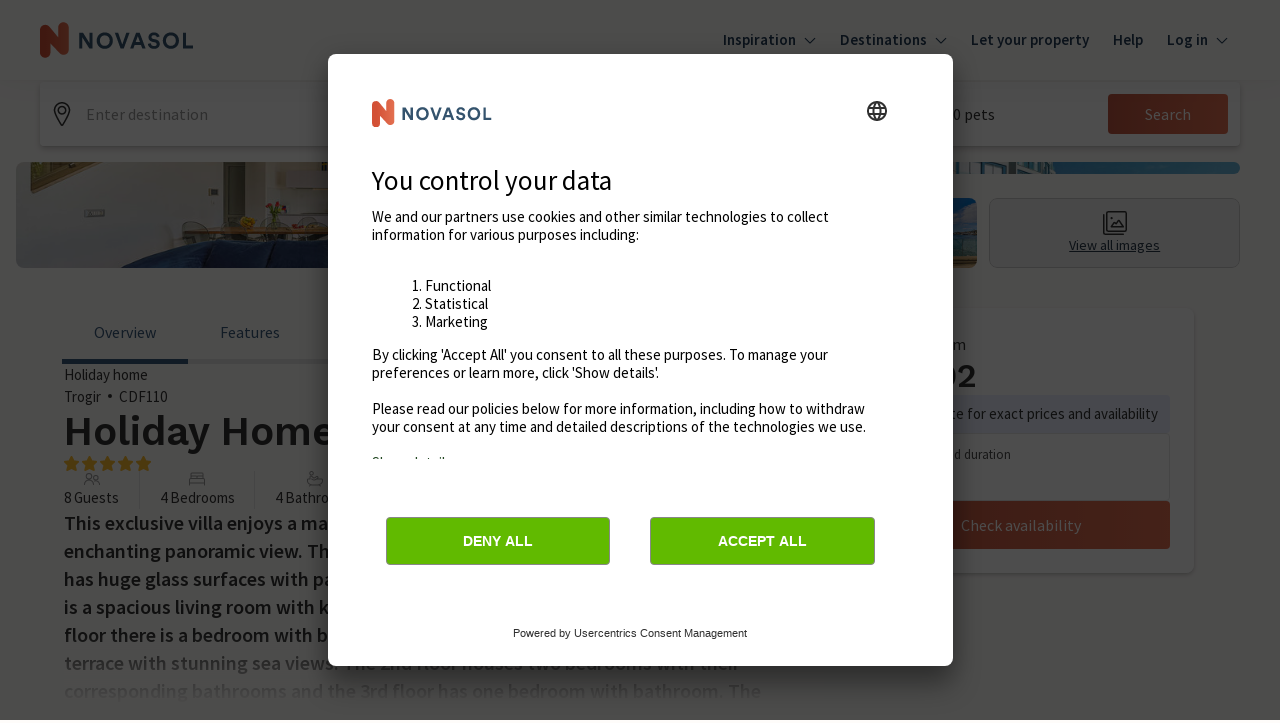

--- FILE ---
content_type: text/javascript
request_url: https://static.age.awaze.com/property-detail-mfe/83cf0f5/_next/static/chunks/700-80615e129103d7fb.js
body_size: 40737
content:
(self.webpackChunk_N_E=self.webpackChunk_N_E||[]).push([[700],{90128:function(e,n,t){"use strict";var r=this&&this.__createBinding||(Object.create?function(e,n,t,r){void 0===r&&(r=t);var i=Object.getOwnPropertyDescriptor(n,t);(!i||("get"in i?!n.__esModule:i.writable||i.configurable))&&(i={enumerable:!0,get:function(){return n[t]}}),Object.defineProperty(e,r,i)}:function(e,n,t,r){void 0===r&&(r=t),e[r]=n[t]}),i=this&&this.__setModuleDefault||(Object.create?function(e,n){Object.defineProperty(e,"default",{enumerable:!0,value:n})}:function(e,n){e.default=n}),o=this&&this.__importStar||function(e){if(e&&e.__esModule)return e;var n={};if(null!=e)for(var t in e)"default"!==t&&Object.prototype.hasOwnProperty.call(e,t)&&r(n,e,t);return i(n,e),n};Object.defineProperty(n,"__esModule",{value:!0}),n.isParamPersistedInLocalStorage=n.persistParamInLocalStorage=n.isParamPersistedInCookies=n.persistParamInCookies=void 0;let l=o(t(82777)),u=t(63299),a={A:"Drupal.visitor.novasol_partner_id",Theme:"myPartnerCookie"},c=(e,n,t)=>{let r=a[e];if(n&&r){let i=l.serialize(r,n,{path:"/",expires:new Date(Date.now()+396e5)});"undefined"!=typeof document?document.cookie=i:t&&t(r,n,{path:"/",expires:new Date(Date.now()+396e5)})}};n.persistParamInCookies=c;let s=e=>{if("undefined"==typeof document)return!1;let n=a[e],t=l.parse(document.cookie);return!!t[n]};n.isParamPersistedInCookies=s;let f=(e,n)=>{n&&(0,u.setItemWithTTL)(e,n,396e5)};n.persistParamInLocalStorage=f;let p=e=>!!(0,u.getItemWithTTL)(e);n.isParamPersistedInLocalStorage=p},6608:function(e,n,t){"use strict";n.K7=void 0,t(63299),t(90128);var r=t(68142);Object.defineProperty(n,"K7",{enumerable:!0,get:function(){return r.useAgencyParamTracker}})},63299:function(e,n){"use strict";Object.defineProperty(n,"__esModule",{value:!0}),n.getItemWithTTL=n.setItemWithTTL=void 0;let t=(e,n,t)=>{let r=new Date,i={value:n,expiry:r.getTime()+t};localStorage.setItem(e,JSON.stringify(i))};n.setItemWithTTL=t;let r=e=>{let n=localStorage.getItem(e);if(!n)return null;try{let t=JSON.parse(n),r=new Date;if(r.getTime()>t.expiry)return localStorage.removeItem(e),null;return t.value}catch(i){return localStorage.removeItem(e),null}};n.getItemWithTTL=r},68142:function(e,n,t){"use strict";var r=this&&this.__createBinding||(Object.create?function(e,n,t,r){void 0===r&&(r=t);var i=Object.getOwnPropertyDescriptor(n,t);(!i||("get"in i?!n.__esModule:i.writable||i.configurable))&&(i={enumerable:!0,get:function(){return n[t]}}),Object.defineProperty(e,r,i)}:function(e,n,t,r){void 0===r&&(r=t),e[r]=n[t]}),i=this&&this.__setModuleDefault||(Object.create?function(e,n){Object.defineProperty(e,"default",{enumerable:!0,value:n})}:function(e,n){e.default=n}),o=this&&this.__importStar||function(e){if(e&&e.__esModule)return e;var n={};if(null!=e)for(var t in e)"default"!==t&&Object.prototype.hasOwnProperty.call(e,t)&&r(n,e,t);return i(n,e),n};Object.defineProperty(n,"__esModule",{value:!0}),n.useAgencyParamTracker=void 0;let l=t(67294),u=o(t(82777)),a=t(90128),c=()=>{(0,l.useEffect)(()=>{let{href:e}=window.location,{cookie:n}=document,t=new URL(e),{searchParams:r}=t,i=r.get("A")||r.get("a")||u.parse(n)["Drupal.visitor.novasol_partner_id"],o=r.get("Theme")||r.get("theme")||u.parse(n).myPartnerCookie;i&&((0,a.isParamPersistedInLocalStorage)("A")||(0,a.persistParamInLocalStorage)("A",i),(0,a.isParamPersistedInCookies)("A")||(0,a.persistParamInCookies)("A",i)),o&&((0,a.isParamPersistedInLocalStorage)("Theme")||(0,a.persistParamInLocalStorage)("Theme",o),(0,a.isParamPersistedInCookies)("Theme")||(0,a.persistParamInCookies)("Theme",o))},[])};n.useAgencyParamTracker=c},39807:function(e,n){"use strict";Object.defineProperty(n,"__esModule",{value:!0}),n.dateGenerator=void 0;let t=({currentDate:e,days:n=0,weeks:t=0,months:r=0})=>{if(0!==n&&0!==t&&0!==r)return e;let i=new Date(e),o=i.getTime(),l=new Date(o+864e5*n+6048e5*t);if(!(r>0))return l;let u=l.getMonth(),a=new Date(l.setMonth(u+r));return a};n.dateGenerator=t},50887:function(e,n,t){"use strict";n.w=void 0;var r=t(39807);Object.defineProperty(n,"w",{enumerable:!0,get:function(){return r.dateGenerator}})},18869:function(e){"use strict";e.exports=function(e){if(e)throw e}},82777:function(e,n){"use strict";Object.defineProperty(n,"__esModule",{value:!0}),n.parseCookie=c,n.parse=c,n.stringifyCookie=function(e,n){let i=n?.encode||encodeURIComponent,o=[];for(let l of Object.keys(e)){let u=e[l];if(void 0===u)continue;if(!t.test(l))throw TypeError(`cookie name is invalid: ${l}`);let a=i(u);if(!r.test(a))throw TypeError(`cookie val is invalid: ${u}`);o.push(`${l}=${a}`)}return o.join("; ")},n.stringifySetCookie=s,n.serialize=s,n.parseSetCookie=function(e,n){let t=n?.decode||h,r=e.length,i=f(e,0,r),o=p(e,0,i),u=-1===o?{name:"",value:t(d(e,0,i))}:{name:d(e,0,o),value:t(d(e,o+1,i))},a=i+1;for(;a<r;){let c=f(e,a,r),s=p(e,a,c),m=-1===s?d(e,a,c):d(e,a,s),g=-1===s?void 0:d(e,s+1,c);switch(m.toLowerCase()){case"httponly":u.httpOnly=!0;break;case"secure":u.secure=!0;break;case"partitioned":u.partitioned=!0;break;case"domain":u.domain=g;break;case"path":u.path=g;break;case"max-age":g&&l.test(g)&&(u.maxAge=Number(g));break;case"expires":if(!g)break;let v=new Date(g);Number.isFinite(v.valueOf())&&(u.expires=v);break;case"priority":if(!g)break;let y=g.toLowerCase();("low"===y||"medium"===y||"high"===y)&&(u.priority=y);break;case"samesite":if(!g)break;let x=g.toLowerCase();("lax"===x||"strict"===x||"none"===x)&&(u.sameSite=x)}a=c+1}return u},n.stringifySetCookie=s,n.serialize=s;let t=/^[\u0021-\u003A\u003C\u003E-\u007E]+$/,r=/^[\u0021-\u003A\u003C-\u007E]*$/,i=/^([.]?[a-z0-9]([a-z0-9-]{0,61}[a-z0-9])?)([.][a-z0-9]([a-z0-9-]{0,61}[a-z0-9])?)*$/i,o=/^[\u0020-\u003A\u003D-\u007E]*$/,l=/^-?\d+$/,u=Object.prototype.toString,a=(()=>{let e=function(){};return e.prototype=Object.create(null),e})();function c(e,n){let t=new a,r=e.length;if(r<2)return t;let i=n?.decode||h,o=0;do{let l=p(e,o,r);if(-1===l)break;let u=f(e,o,r);if(l>u){o=e.lastIndexOf(";",l-1)+1;continue}let c=d(e,o,l);void 0===t[c]&&(t[c]=i(d(e,l+1,u))),o=u+1}while(o<r);return t}function s(e,n,l){let a="object"==typeof e?e:{...l,name:e,value:String(n)},c=("object"==typeof n?n:l)?.encode||encodeURIComponent;if(!t.test(a.name))throw TypeError(`argument name is invalid: ${a.name}`);let s=a.value?c(a.value):"";if(!r.test(s))throw TypeError(`argument val is invalid: ${a.value}`);let f=a.name+"="+s;if(void 0!==a.maxAge){if(!Number.isInteger(a.maxAge))throw TypeError(`option maxAge is invalid: ${a.maxAge}`);f+="; Max-Age="+a.maxAge}if(a.domain){if(!i.test(a.domain))throw TypeError(`option domain is invalid: ${a.domain}`);f+="; Domain="+a.domain}if(a.path){if(!o.test(a.path))throw TypeError(`option path is invalid: ${a.path}`);f+="; Path="+a.path}if(a.expires){var p;if(p=a.expires,"[object Date]"!==u.call(p)||!Number.isFinite(a.expires.valueOf()))throw TypeError(`option expires is invalid: ${a.expires}`);f+="; Expires="+a.expires.toUTCString()}if(a.httpOnly&&(f+="; HttpOnly"),a.secure&&(f+="; Secure"),a.partitioned&&(f+="; Partitioned"),a.priority){let d="string"==typeof a.priority?a.priority.toLowerCase():void 0;switch(d){case"low":f+="; Priority=Low";break;case"medium":f+="; Priority=Medium";break;case"high":f+="; Priority=High";break;default:throw TypeError(`option priority is invalid: ${a.priority}`)}}if(a.sameSite){let h="string"==typeof a.sameSite?a.sameSite.toLowerCase():a.sameSite;switch(h){case!0:case"strict":f+="; SameSite=Strict";break;case"lax":f+="; SameSite=Lax";break;case"none":f+="; SameSite=None";break;default:throw TypeError(`option sameSite is invalid: ${a.sameSite}`)}}return f}function f(e,n,t){let r=e.indexOf(";",n);return -1===r?t:r}function p(e,n,t){let r=e.indexOf("=",n);return r<t?r:-1}function d(e,n,t){let r=n,i=t;do{let o=e.charCodeAt(r);if(32!==o&&9!==o)break}while(++r<i);for(;i>r;){let l=e.charCodeAt(i-1);if(32!==l&&9!==l)break;i--}return e.slice(r,i)}function h(e){if(-1===e.indexOf("%"))return e;try{return decodeURIComponent(e)}catch(n){return e}}},16790:function(e,n,t){"use strict";t.d(n,{Z:function(){return d}});var r=t(19013),i=t(65834),o=t(24262),l=t(61436),u=t(92234),a=t(13882),c=/(\w)\1*|''|'(''|[^'])+('|$)|./g,s=/^'([^]*?)'?$/,f=/''/g,p=/[a-zA-Z]/;function d(e,n){(0,a.Z)(2,arguments);var t=(0,r.Z)(e);if(!(0,l.Z)(t))throw RangeError("Invalid time value");var d=(0,o.Z)(t),h=(0,u.Z)(t,d),m=n.match(c);return m?m.map(function(e){if("''"===e)return"'";var n,t=e[0];if("'"===t)return(n=e.match(s))?n[1].replace(f,"'"):e;var r=i.Z[t];if(r)return r(h,e);if(t.match(p))throw RangeError("Format string contains an unescaped latin alphabet character `"+t+"`");return e}).join(""):""}},7069:function(e,n,t){"use strict";t.d(n,{Z:function(){return l}});var r=t(83946),i=t(77349),o=t(13882);function l(e,n){(0,o.Z)(2,arguments);var t=(0,r.Z)(n);return(0,i.Z)(e,-t)}},94470:function(e){"use strict";var n=Object.prototype.hasOwnProperty,t=Object.prototype.toString,r=Object.defineProperty,i=Object.getOwnPropertyDescriptor,o=function(e){return"function"==typeof Array.isArray?Array.isArray(e):"[object Array]"===t.call(e)},l=function(e){if(!e||"[object Object]"!==t.call(e))return!1;var r,i=n.call(e,"constructor"),o=e.constructor&&e.constructor.prototype&&n.call(e.constructor.prototype,"isPrototypeOf");if(e.constructor&&!i&&!o)return!1;for(r in e);return void 0===r||n.call(e,r)},u=function(e,n){r&&"__proto__"===n.name?r(e,n.name,{enumerable:!0,configurable:!0,value:n.newValue,writable:!0}):e[n.name]=n.newValue},a=function(e,t){if("__proto__"===t){if(!n.call(e,t))return;if(i)return i(e,t).value}return e[t]};e.exports=function e(){var n,t,r,i,c,s,f=arguments[0],p=1,d=arguments.length,h=!1;for("boolean"==typeof f&&(h=f,f=arguments[1]||{},p=2),(null==f||"object"!=typeof f&&"function"!=typeof f)&&(f={});p<d;++p)if(n=arguments[p],null!=n)for(t in n)r=a(f,t),f!==(i=a(n,t))&&(h&&i&&(l(i)||(c=o(i)))?(c?(c=!1,s=r&&o(r)?r:[]):s=r&&l(r)?r:{},u(f,{name:t,newValue:e(h,s,i)})):void 0!==i&&u(f,{name:t,newValue:i}));return f}},18139:function(e){var n=/\/\*[^*]*\*+([^/*][^*]*\*+)*\//g,t=/\n/g,r=/^\s*/,i=/^(\*?[-#/*\\\w]+(\[[0-9a-z_-]+\])?)\s*/,o=/^:\s*/,l=/^((?:'(?:\\'|.)*?'|"(?:\\"|.)*?"|\([^)]*?\)|[^};])+)/,u=/^[;\s]*/,a=/^\s+|\s+$/g;function c(e){return e?e.replace(a,""):""}e.exports=function(e,a){if("string"!=typeof e)throw TypeError("First argument must be a string");if(!e)return[];a=a||{};var s=1,f=1;function p(e){var n=e.match(t);n&&(s+=n.length);var r=e.lastIndexOf("\n");f=~r?e.length-r:f+e.length}function d(){var e={line:s,column:f};return function(n){return n.position=new h(e),v(r),n}}function h(e){this.start=e,this.end={line:s,column:f},this.source=a.source}h.prototype.content=e;var m=[];function g(n){var t=Error(a.source+":"+s+":"+f+": "+n);if(t.reason=n,t.filename=a.source,t.line=s,t.column=f,t.source=e,a.silent)m.push(t);else throw t}function v(n){var t=n.exec(e);if(t){var r=t[0];return p(r),e=e.slice(r.length),t}}function y(e){var n;for(e=e||[];n=x();)!1!==n&&e.push(n);return e}function x(){var n=d();if("/"==e.charAt(0)&&"*"==e.charAt(1)){for(var t=2;""!=e.charAt(t)&&("*"!=e.charAt(t)||"/"!=e.charAt(t+1));)++t;if(t+=2,""===e.charAt(t-1))return g("End of comment missing");var r=e.slice(2,t-2);return f+=2,p(r),e=e.slice(t),f+=2,n({type:"comment",comment:r})}}return v(r),function(){var e,t=[];for(y(t);e=function(){var e=d(),t=v(i);if(t){if(x(),!v(o))return g("property missing ':'");var r=v(l),a=e({type:"declaration",property:c(t[0].replace(n,"")),value:r?c(r[0].replace(n,"")):""});return v(u),a}}();)!1!==e&&(t.push(e),y(t));return t}()}},86630:function(e,n,t){"use strict";var r=t(62854);e.exports=function(e,n){var t;return t=function(e){var n={};if(!e||!e.type)throw Error("mdast-util-definitions expected node");return r(e,"definition",function(e){var t=o(e.identifier);i.call(n,t)||(n[t]=e)}),n}(e,n),function(e){var n=e&&o(e);return n&&i.call(t,n)?t[n]:null}};var i={}.hasOwnProperty;function o(e){return e.toUpperCase()}},70729:function(e){"use strict";var n={};function t(e,r,i){var o,l,u,a,c,s="";for("string"!=typeof r&&(i=r,r=t.defaultChars),void 0===i&&(i=!0),c=function(e){var t,r,i=n[e];if(i)return i;for(t=0,i=n[e]=[];t<128;t++)r=String.fromCharCode(t),/^[0-9a-z]$/i.test(r)?i.push(r):i.push("%"+("0"+t.toString(16).toUpperCase()).slice(-2));for(t=0;t<e.length;t++)i[e.charCodeAt(t)]=e[t];return i}(r),o=0,l=e.length;o<l;o++){if(u=e.charCodeAt(o),i&&37===u&&o+2<l&&/^[0-9a-f]{2}$/i.test(e.slice(o+1,o+3))){s+=e.slice(o,o+3),o+=2;continue}if(u<128){s+=c[u];continue}if(u>=55296&&u<=57343){if(u>=55296&&u<=56319&&o+1<l&&(a=e.charCodeAt(o+1))>=56320&&a<=57343){s+=encodeURIComponent(e[o]+e[o+1]),o++;continue}s+="%EF%BF%BD";continue}s+=encodeURIComponent(e[o])}return s}t.defaultChars=";/?:@&=+$,-_.!~*'()#",t.componentChars="-_.!~*'()",e.exports=t},42013:function(e,n,t){"use strict";function r(e,n,t,r){return new(t||(t=Promise))(function(i,o){function l(e){try{a(r.next(e))}catch(n){o(n)}}function u(e){try{a(r.throw(e))}catch(n){o(n)}}function a(e){var n;e.done?i(e.value):((n=e.value)instanceof t?n:new t(function(e){e(n)})).then(l,u)}a((r=r.apply(e,n||[])).next())})}function i(e,n){var t,r,i,o,l={label:0,sent:function(){if(1&i[0])throw i[1];return i[1]},trys:[],ops:[]};return o={next:u(0),throw:u(1),return:u(2)},"function"==typeof Symbol&&(o[Symbol.iterator]=function(){return this}),o;function u(o){return function(u){return function(o){if(t)throw TypeError("Generator is already executing.");for(;l;)try{if(t=1,r&&(i=2&o[0]?r.return:o[0]?r.throw||((i=r.return)&&i.call(r),0):r.next)&&!(i=i.call(r,o[1])).done)return i;switch(r=0,i&&(o=[2&o[0],i.value]),o[0]){case 0:case 1:i=o;break;case 4:return l.label++,{value:o[1],done:!1};case 5:l.label++,r=o[1],o=[0];continue;case 7:o=l.ops.pop(),l.trys.pop();continue;default:if(!(i=(i=l.trys).length>0&&i[i.length-1])&&(6===o[0]||2===o[0])){l=0;continue}if(3===o[0]&&(!i||o[1]>i[0]&&o[1]<i[3])){l.label=o[1];break}if(6===o[0]&&l.label<i[1]){l.label=i[1],i=o;break}if(i&&l.label<i[2]){l.label=i[2],l.ops.push(o);break}i[2]&&l.ops.pop(),l.trys.pop();continue}o=n.call(e,l)}catch(u){o=[6,u],r=0}finally{t=i=0}if(5&o[0])throw o[1];return{value:o[0]?o[1]:void 0,done:!0}}([o,u])}}}t.d(n,{A_:function(){return h},Z2:function(){return d}});var o,l={withStackTrace:!1},u=function(e,n,t){return void 0===t&&(t=l),{data:n.isOk()?{type:"Ok",value:n.value}:{type:"Err",value:n.error},message:e,stack:t.withStackTrace?Error().stack:void 0}};(o||(o={})).fromThrowable=function(e,n){return function(){for(var t=[],r=0;r<arguments.length;r++)t[r]=arguments[r];try{var i=e.apply(void 0,function(e,n,t){if(t||2==arguments.length)for(var r,i=0,o=n.length;i<o;i++)!r&&i in n||(r||(r=Array.prototype.slice.call(n,0,i)),r[i]=n[i]);return e.concat(r||Array.prototype.slice.call(n))}([],function(e,n){var t="function"==typeof Symbol&&e[Symbol.iterator];if(!t)return e;var r,i,o=t.call(e),l=[];try{for(;(void 0===n||n-- >0)&&!(r=o.next()).done;)l.push(r.value)}catch(u){i={error:u}}finally{try{r&&!r.done&&(t=o.return)&&t.call(o)}finally{if(i)throw i.error}}return l}(t),!1));return a(i)}catch(o){return c(n?n(o):o)}}};var a=function(e){return new s(e)},c=function(e){return new f(e)},s=function(){function e(e){this.value=e}return e.prototype.isOk=function(){return!0},e.prototype.isErr=function(){return!this.isOk()},e.prototype.map=function(e){return a(e(this.value))},e.prototype.mapErr=function(e){return a(this.value)},e.prototype.andThen=function(e){return e(this.value)},e.prototype.orElse=function(e){return a(this.value)},e.prototype.asyncAndThen=function(e){return e(this.value)},e.prototype.asyncMap=function(e){return p.fromSafePromise(e(this.value))},e.prototype.unwrapOr=function(e){return this.value},e.prototype.match=function(e,n){return e(this.value)},e.prototype._unsafeUnwrap=function(e){return this.value},e.prototype._unsafeUnwrapErr=function(e){throw u("Called `_unsafeUnwrapErr` on an Ok",this,e)},e}(),f=function(){function e(e){this.error=e}return e.prototype.isOk=function(){return!1},e.prototype.isErr=function(){return!this.isOk()},e.prototype.map=function(e){return c(this.error)},e.prototype.mapErr=function(e){return c(e(this.error))},e.prototype.andThen=function(e){return c(this.error)},e.prototype.orElse=function(e){return e(this.error)},e.prototype.asyncAndThen=function(e){return h(this.error)},e.prototype.asyncMap=function(e){return h(this.error)},e.prototype.unwrapOr=function(e){return e},e.prototype.match=function(e,n){return n(this.error)},e.prototype._unsafeUnwrap=function(e){throw u("Called `_unsafeUnwrap` on an Err",this,e)},e.prototype._unsafeUnwrapErr=function(e){return this.error},e}();o.fromThrowable;var p=function(){function e(e){this._promise=e}return e.fromSafePromise=function(n){var t=n.then(function(e){return new s(e)});return new e(t)},e.fromPromise=function(n,t){var r=n.then(function(e){return new s(e)}).catch(function(e){return new f(t(e))});return new e(r)},e.prototype.map=function(n){var t=this;return new e(this._promise.then(function(e){return r(t,void 0,void 0,function(){var t;return i(this,function(r){switch(r.label){case 0:if(e.isErr())return[2,new f(e.error)];return t=s.bind,[4,n(e.value)];case 1:return[2,new(t.apply(s,[void 0,r.sent()]))]}})})}))},e.prototype.mapErr=function(n){var t=this;return new e(this._promise.then(function(e){return r(t,void 0,void 0,function(){var t;return i(this,function(r){switch(r.label){case 0:if(e.isOk())return[2,new s(e.value)];return t=f.bind,[4,n(e.error)];case 1:return[2,new(t.apply(f,[void 0,r.sent()]))]}})})}))},e.prototype.andThen=function(n){return new e(this._promise.then(function(t){if(t.isErr())return new f(t.error);var r=n(t.value);return r instanceof e?r._promise:r}))},e.prototype.orElse=function(n){var t=this;return new e(this._promise.then(function(e){return r(t,void 0,void 0,function(){return i(this,function(t){return e.isErr()?[2,n(e.error)]:[2,new s(e.value)]})})}))},e.prototype.match=function(e,n){return this._promise.then(function(t){return t.match(e,n)})},e.prototype.unwrapOr=function(e){return this._promise.then(function(n){return n.unwrapOr(e)})},e.prototype.then=function(e,n){return this._promise.then(e,n)},e}(),d=function(e){return new p(Promise.resolve(new s(e)))},h=function(e){return new p(Promise.resolve(new f(e)))};p.fromPromise,p.fromSafePromise},27495:function(e,n,t){"use strict";t.d(n,{z:function(){return P}});var r=t(7297),i=t(85893),o=t(87379);t(50706),t(67294);let l={mobile:768,tablet:1024,desktop:1440},u=function(){let e=!(arguments.length>0)||void 0===arguments[0]||arguments[0];return Object.keys(l).reduce((n,t)=>({...n,[t]:function(){for(var n=arguments.length,r=Array(n),i=0;i<n;i++)r[i]=arguments[i];return"@media screen and (".concat(e?"min-width":"max-width",": ").concat(l[t],"px) {\n      ").concat((0,o.iv)(...r),"\n  }")}}),{mobile:()=>[],tablet:()=>[],desktop:()=>[]})};u(),u(!1);let a=e=>{let n="string"==typeof e?parseInt(e):e;return"".concat(n/16,"rem")};var c=t(39266),s=t(24221),f=t(85448),p=t(9085),d=t(89345),h=t(83975),m=t(63345),g=t(37832),v=t(16358),y=t(40499),x=t(64962),k=t(3304),b=t(94638),w=t(73020),S=t(15155);function C(){let e=(0,r.Z)(["\n  width: 100%;\n  display: flex;\n  flex-direction: row;\n  flex-wrap: nowrap;\n  align-items: center;\n  background-color: ",";\n  padding: "," ",";\n  border-radius: ","; ;\n  border-style: solid;\n  border-width: 0px;\n  font-size: 14px;\n  color: ",";\n"]);return C=function(){return e},e}p.Z,p.Z,v.Z,v.Z,c.Z,c.Z,s.Z,s.Z,f.Z,f.Z,d.Z,d.Z,h.Z,h.Z,m.Z,m.Z,g.Z,g.Z,y.Z,y.Z,x.Z,x.Z,b.Z,b.Z,k.Z,k.Z,k.Z,k.Z,w.Z,w.Z,S.Z,S.Z,S.Z,S.Z;let E=o.ZP.div.withConfig({componentId:"sc-bd4dcde4-0"})(C(),e=>{let{theme:n}=e;return n.ColorBlackOpacity100},a(8),a(12),e=>"top"===e.$rounded?"4px 4px 0px 0px":"0px 0px 4px 4px",e=>{let{theme:n}=e;return n.ColorWhiteOpacity100}),P=e=>{let{rounded:n="top"}=e;return(0,i.jsxs)(E,{$rounded:n,children:[(0,i.jsx)("span",{style:{paddingRight:"1rem",fontSize:"20px"},children:""})," Continue express booking with Apple Pay"]})}},96261:function(e,n,t){"use strict";t.d(n,{a:function(){return j}});var r=t(7297),i=t(85893),o=t(87379),l=t(6802),u=t(46283);t(50706),t(67294);let a={mobile:768,tablet:1024,desktop:1440},c=function(){let e=!(arguments.length>0)||void 0===arguments[0]||arguments[0];return Object.keys(a).reduce((n,t)=>({...n,[t]:function(){for(var n=arguments.length,r=Array(n),i=0;i<n;i++)r[i]=arguments[i];return"@media screen and (".concat(e?"min-width":"max-width",": ").concat(a[t],"px) {\n      ").concat((0,o.iv)(...r),"\n  }")}}),{mobile:()=>[],tablet:()=>[],desktop:()=>[]})};c(),c(!1);let s=e=>{let n="string"==typeof e?parseInt(e):e;return"".concat(n/16,"rem")};var f=t(39266),p=t(24221),d=t(85448),h=t(9085),m=t(89345),g=t(83975),v=t(63345),y=t(37832),x=t(16358),k=t(40499),b=t(64962),w=t(3304),S=t(94638),C=t(73020),E=t(15155);h.Z,h.Z,x.Z,x.Z,f.Z,f.Z,p.Z,p.Z,d.Z,d.Z,m.Z,m.Z,g.Z,g.Z,v.Z,v.Z,y.Z,y.Z,k.Z,k.Z,b.Z,b.Z,S.Z,S.Z,w.Z,w.Z,w.Z,w.Z,C.Z,C.Z,E.Z,E.Z,E.Z,E.Z;var P=t(5756),O=t.n(P);function T(){let e=(0,r.Z)(["\n  position: fixed;\n"]);return T=function(){return e},e}let F=e=>{let{flush:n}=e,t=n?0:s(24);return{top:{left:"50%",top:t,transform:"translateX(-50%)"},right:{top:"50%",right:t,transform:"translateY(-50%)"},bottom:{left:"50%",bottom:t,transform:"translateX(-50%)"},left:{top:"50%",left:t,transform:"translateY(-50%)"}}},A=O()("Elevated").addVariant("placement",F),I=o.ZP.div.withConfig({componentId:"sc-d781d5ad-0"})(A),Z=(0,o.ZP)(I).withConfig({componentId:"sc-d781d5ad-1"})(T()),D=e=>{let{children:n,placement:t="bottom",rootElement:r,rootElementSelector:o,flush:l,layer:a="midground",identifier:c}=e;return(0,i.jsx)(u.h,{rootElement:r,rootElementSelector:o,layer:a,children:(0,i.jsx)(Z,{placement:t,flush:l,...c?{id:c}:{},children:n})})};function L(){let e=(0,r.Z)(["\n  width: 100vw;\n"]);return L=function(){return e},e}let M=o.ZP.div.withConfig({componentId:"sc-7511d863-0"})(L()),j=e=>{let{children:n,placement:t,padding:r=[16,24,24],layer:o="midground",identifier:u}=e;return(0,i.jsx)(D,{placement:t,flush:!0,layer:o,identifier:u,children:(0,i.jsx)(M,{children:(0,i.jsx)(l.x,{colourScheme:"white",padding:r,shadow:"bottom"===t?-2:2,radius:0,children:n})})})}},43094:function(e,n,t){"use strict";t.d(n,{u_:function(){return G},fe:function(){return ee},hz:function(){return J}});var r=t(85893),i=t(67294),o=t(54483),l=t.n(o),u=t(39513),a=t(82578),c=t(38717),s=t(37777),f=t(46283),p=t(44950);let d=(0,i.createContext)(void 0);function h(e){let{children:n,close:t,isOpen:i,isInline:o,hasOverlay:l}=e;return(0,r.jsx)(d.Provider,{value:{close:t,isOpen:i,isInline:o,hasOverlay:l},children:n})}var m=t(7297);t(50706);var g=t(87379);let v={mobile:768,tablet:1024,desktop:1440},y=e=>{let{theme:n,depth:t=1}=e,r="EffectElevation".concat(Math.abs(t)).concat(t>0?"Bottom":"Top"),i=n["".concat(r,"0OffsetX")],o=n["".concat(r,"0OffsetY")],l=n["".concat(r,"0Radius")],u=n["".concat(r,"0Spread")],a=n["".concat(r,"0Color")],c=n["".concat(r,"1OffsetX")],s=n["".concat(r,"1OffsetY")],f=n["".concat(r,"1Radius")],p=n["".concat(r,"1Spread")],d=n["".concat(r,"1Color")];return"".concat(i,"px ").concat(o,"px ").concat(l,"px ").concat(u,"px ").concat(a,", ").concat(c,"px ").concat(s,"px ").concat(f,"px ").concat(p,"px ").concat(d)},x=function(){let e=!(arguments.length>0)||void 0===arguments[0]||arguments[0];return Object.keys(v).reduce((n,t)=>({...n,[t]:function(){for(var n=arguments.length,r=Array(n),i=0;i<n;i++)r[i]=arguments[i];return"@media screen and (".concat(e?"min-width":"max-width",": ").concat(v[t],"px) {\n      ").concat((0,g.iv)(...r),"\n  }")}}),{mobile:()=>[],tablet:()=>[],desktop:()=>[]})};x(),x(!1);let k=e=>{let n="string"==typeof e?parseInt(e):e;return"".concat(n/16,"rem")};var b=t(39266),w=t(24221),S=t(85448),C=t(9085),E=t(89345),P=t(83975),O=t(63345),T=t(37832),F=t(16358),A=t(40499),I=t(64962),Z=t(3304),D=t(94638),L=t(73020),M=t(15155);function j(){let e=(0,m.Z)(["\n  display: flex;\n  flex-direction: column;\n\n  background-color: ",";\n  transition: transform "," ",";\n\n  border-radius: 8px;\n  max-height: calc(100svh - ",");\n\n  max-width: ",";\n\n  @media (min-width: ","px) {\n    max-width: unset;\n    width: ",";\n  }\n\n  @media (min-width: ","px) {\n    width: ",";\n  }\n\n  opacity: 0;\n"]);return j=function(){return e},e}function z(){let e=(0,m.Z)(["\n  position: relative;\n  max-width: ",";\n  overflow-y: auto;\n"]);return z=function(){return e},e}function _(){let e=(0,m.Z)(["\n  position: relative;\n  width: 100%;\n  max-width: ",";\n\n  display: flex;\n  justify-content: space-between;\n  align-items: center;\n\n  min-height: ",";\n  padding: ",";\n  padding-left: ",";\n\n  &::after {\n    content: '';\n    position: relative;\n    z-index: 1;\n    width: 100%;\n    height: 0.5rem;\n    position: absolute;\n    bottom: -0.5rem;\n    padding-bottom: 0.5rem;\n    left: 0;\n    background: linear-gradient(\n      180deg,\n      rgba(255, 255, 255, 1) 0%,\n      rgba(255, 255, 255, 0.5) 50%,\n      rgba(255, 255, 255, 0) 100%\n    );\n  }\n"]);return _=function(){return e},e}function B(){let e=(0,m.Z)(["\n  position: fixed;\n  top: 0;\n  left: 0;\n  z-index: -1;\n  opacity: 0;\n  visibility: hidden;\n  transition: opacity "," ease-in-out;\n  display: block;\n  width: 100vw;\n  height: 100svh;\n  background-color: ",";\n"]);return B=function(){return e},e}function R(){let e=(0,m.Z)(["\n  // This is to center the modal\n  display: flex;\n  justify-content: center;\n  align-items: center;\n\n  // Take full viewport\n  position: fixed;\n  top: 0;\n  left: 0;\n  width: 100vw;\n  height: 100svh;\n\n  // Class is added via the CSSTransition wrapper component.\n  &.modal-enter-done {\n    "," {\n      opacity: 1;\n      visibility: visible;\n    }\n\n    "," {\n      opacity: 1;\n      visibility: visible;\n    }\n  }\n"]);return R=function(){return e},e}function U(){let e=(0,m.Z)(["\n      "," {\n        opacity: 1;\n      }\n\n      "," {\n        opacity: 1;\n        visibility: visible;\n      }\n    "]);return U=function(){return e},e}function H(){let e=(0,m.Z)(["\n  ","\n"]);return H=function(){return e},e}function N(){let e=(0,m.Z)(["\n  height: 100%;\n  padding: ",";\n  }\n"]);return N=function(){return e},e}function $(){let e=(0,m.Z)(["\n  position: sticky;\n  bottom: 0;\n  left: 0;\n  width: 100%;\n  padding: ",";\n  background: ",";\n  ","\n"]);return $=function(){return e},e}C.Z,C.Z,F.Z,F.Z,b.Z,b.Z,w.Z,w.Z,S.Z,S.Z,E.Z,E.Z,P.Z,P.Z,O.Z,O.Z,T.Z,T.Z,A.Z,A.Z,I.Z,I.Z,D.Z,D.Z,Z.Z,Z.Z,Z.Z,Z.Z,L.Z,L.Z,M.Z,M.Z,M.Z,M.Z;let q=g.ZP.div.withConfig({componentId:"sc-6a85188a-0"})(j(),e=>{let{theme:n}=e;return n.ColorWhiteOpacity100},"400ms","cubic-bezier(0.4, 0, 0.2, 1)",k(24),k(360),768,k(480),1024,k(600)),V=g.ZP.div.withConfig({componentId:"sc-6a85188a-1"})(z(),k(1200)),W=g.ZP.div.withConfig({componentId:"sc-6a85188a-2"})(_(),k(1200),k(24),k(16),k(24)),X=g.ZP.div.withConfig({componentId:"sc-6a85188a-3"})(B(),"400ms",e=>{let{theme:n}=e;return n.ColorBlackOpacity60}),K=g.ZP.div.withConfig({componentId:"sc-6a85188a-4"})(R(),q,X),Q=g.ZP.div.withConfig({componentId:"sc-6a85188a-5"})(H(),e=>{let{isOpen:n}=e;return n&&(0,g.iv)(U(),q,X)}),Y=g.ZP.div.withConfig({componentId:"sc-6a85188a-6"})(N(),e=>{let{hasPadding:n}=e;return n?"0 ".concat(k(24)," ").concat(k(24)," ").concat(k(24)):0});g.ZP.div.withConfig({componentId:"sc-6a85188a-7"})($(),k(16),e=>{let{theme:n}=e;return n.ColorWhiteOpacity100},e=>{let{theme:n}=e;return"box-shadow: ".concat(y({theme:n,depth:-3}),";")});let G=e=>{let{children:n,close:t,isOpen:o,isInline:c=!1,hasOverlay:s=!0,rootElement:p,rootElementSelector:d}=e,m=(0,i.useRef)(null);return c?(0,r.jsx)(Q,{isOpen:o,children:(0,r.jsx)(u.Z,{enabled:o,children:(0,r.jsx)(h,{close:t,isOpen:o,children:n})})}):(0,r.jsx)(f.h,{rootElement:p,rootElementSelector:d,layer:"nearForeground",children:(0,r.jsx)(u.Z,{enabled:o,children:(0,r.jsx)(a.Z,{nodeRef:m,timeout:{enter:0,exit:400},classNames:"modal",in:o,appear:o,unmountOnExit:!0,children:(0,r.jsx)(l(),{active:o,focusTrapOptions:{tabbableOptions:{displayCheck:"none"}},children:(0,r.jsx)(K,{ref:m,children:(0,r.jsx)(h,{close:t,isOpen:o,hasOverlay:s,children:n})})})})})})},J=e=>{let{children:n,header:t="",hasPadding:o=!0,closeButtonTitle:l="Close modal",...u}=e,{isOpen:a,close:f,hasOverlay:h}=function(){let e=(0,i.useContext)(d);if(void 0===e)throw Error("useModal must be used within a ModalProvider");return e}();return(0,r.jsxs)(r.Fragment,{children:[h&&(0,r.jsx)(X,{onClick:f,"data-testid":"modalOverlay"}),(0,r.jsxs)(q,{hidden:!a,...u,children:[(0,r.jsxs)(W,{children:[(0,r.jsx)(p.X6,{sizes:100,children:t}),(0,r.jsx)(c.hU,{variant:"ghost",size:"small",icon:(0,r.jsx)(s.Z,{}),title:l,onClick:f})]}),(0,r.jsx)(V,{hasPadding:o,children:n})]})]})},ee=e=>{let{children:n,hasPadding:t=!0}=e;return(0,r.jsx)(Y,{hasPadding:t,children:n})}},92113:function(e,n,t){"use strict";t.d(n,{E:function(){return Q}});var r=t(85893),i=t(87606),o=t(67294),l=t(44950),u=t(7297);t(50706);var a=t(87379);let c={mobile:768,tablet:1024,desktop:1440},s=function(){let e=!(arguments.length>0)||void 0===arguments[0]||arguments[0];return Object.keys(c).reduce((n,t)=>({...n,[t]:function(){for(var n=arguments.length,r=Array(n),i=0;i<n;i++)r[i]=arguments[i];return"@media screen and (".concat(e?"min-width":"max-width",": ").concat(c[t],"px) {\n      ").concat((0,a.iv)(...r),"\n  }")}}),{mobile:()=>[],tablet:()=>[],desktop:()=>[]})};s(),s(!1);let f=e=>{let n="string"==typeof e?parseInt(e):e;return"".concat(n/16,"rem")};var p=t(39266),d=t(24221),h=t(85448),m=t(9085),g=t(89345),v=t(83975),y=t(63345),x=t(37832),k=t(16358),b=t(40499),w=t(64962),S=t(3304),C=t(94638),E=t(73020),P=t(15155);function O(){let e=(0,u.Z)(["\n  display: flex;\n  flex-direction: ",";\n"]);return O=function(){return e},e}function T(){let e=(0,u.Z)(["\n  position: absolute;\n\n  appearance: none;\n  background-color: ",";\n  margin: 0;\n  font: inherit;\n  color: currentColor;\n  width: 1.4em;\n  height: 1.4em;\n  border: 0.1em solid\n    ",";\n  border-radius: 50%;\n\n  display: grid;\n  place-content: center;\n\n  &::before {\n    content: '';\n    width: 0.8em;\n    height: 0.8em;\n    border-radius: 50%;\n    transform: scale(0);\n    transition: 120ms transform ease-in-out;\n    box-shadow: inset 1em 1em\n      ",";\n  }\n\n  &:checked {\n    border: 0.1em solid ",";\n  }\n\n  &:checked::before {\n    transform: scale(1);\n  }\n"]);return T=function(){return e},e}function F(){let e=(0,u.Z)(["\n        margin-left: 0;\n        margin-bottom: 8px;\n      "]);return F=function(){return e},e}function A(){let e=(0,u.Z)(["\n  margin-left: ",";\n  ","\n"]);return A=function(){return e},e}function I(){let e=(0,u.Z)(["\n  margin-left: ",";\n\n  flex: 1;\n  display: inline-flex;\n  flex-direction: column;\n\n  > span:first-child {\n    display: inline-flex;\n    justify-content: space-between;\n  }\n"]);return I=function(){return e},e}function Z(){let e=(0,u.Z)(["\n  color: ",";\n  font-weight: 400;\n"]);return Z=function(){return e},e}function D(){let e=(0,u.Z)(["\n  margin-top: ",";\n"]);return D=function(){return e},e}function L(){let e=(0,u.Z)(["\n          ",";\n          outline: 0px solid transparent;\n          background-color: ",";\n          border: 3px solid\n            ",";\n          padding: ",";\n        "]);return L=function(){return e},e}function M(){let e=(0,u.Z)(["\n          ",";\n          background-color: ",";\n          border-color: ",";\n\n          &:hover,\n          &:focus {\n            border-color: ",";\n          }\n        "]);return M=function(){return e},e}function j(){let e=(0,u.Z)(["\n        ",";\n      "]);return j=function(){return e},e}function z(){let e=(0,u.Z)(["\n  display: flex;\n  box-sizing: border-box;\n  position: relative;\n  cursor: pointer;\n\n  margin-left: ",";\n\n  margin-top: ",";\n\n  &:first-child {\n    margin-left: 0;\n    margin-top: 0;\n  }\n\n  color: ",";\n  font-weight: 500;\n\n  &:hover,\n  &:focus {\n    border-color: ",";\n  }\n\n  &:focus {\n    border-color: ",";\n    outline: 1px solid ",";\n\n    &::placeholder {\n      color: ",";\n    }\n  }\n\n  ","\n"]);return z=function(){return e},e}function _(){let e=(0,u.Z)(["\n        display: flex;\n        flex-wrap: wrap;\n        > span {\n          margin-bottom: 8px;\n        }\n      "]);return _=function(){return e},e}function B(){let e=(0,u.Z)(["\n  ","\n"]);return B=function(){return e},e}function R(){let e=(0,u.Z)(["\n  background-color: ",";\n  color: ",";\n  border-radius: 24px;\n\n  height: 24px;\n  padding: 4px 8px;\n\n  font-weight: 500;\n  font-size: 12px;\n  line-height: 16px;\n  letter-spacing: 0px;\n  text-align: center;\n  vertical-align: middle;\n\n  position: absolute;\n  right: 0.5rem;\n  bottom: -0.75rem;\n"]);return R=function(){return e},e}m.Z,m.Z,k.Z,k.Z,p.Z,p.Z,d.Z,d.Z,h.Z,h.Z,g.Z,g.Z,v.Z,v.Z,y.Z,y.Z,x.Z,x.Z,b.Z,b.Z,w.Z,w.Z,C.Z,C.Z,S.Z,S.Z,S.Z,S.Z,E.Z,E.Z,P.Z,P.Z,P.Z,P.Z;let U=a.ZP.div.withConfig({componentId:"sc-e0d6e45a-0"})(O(),e=>{let{orientation:n}=e;return n}),H=a.ZP.input.withConfig({componentId:"sc-e0d6e45a-1"})(T(),e=>{let{theme:n,isError:t}=e;return t?n.ColorStatusAttention25:"#fff"},e=>{let{theme:n,isError:t}=e;return t?n.ColorStatusAttention500:n.ColorButtonOutlineSecondaryBorder},e=>{let{theme:n}=e;return n.ColorButtonOutlineSecondaryBorder},e=>{let{theme:n}=e;return n.ColorGrey800}),N=a.ZP.span.withConfig({componentId:"sc-e0d6e45a-2"})(A(),f(8),e=>{let{variant:n}=e;if("tappable"===n)return(0,a.iv)(F())}),$=a.ZP.span.withConfig({componentId:"sc-e0d6e45a-3"})(I(),e=>{let{variant:n}=e;return"tappable"===n?f(36):f(32)}),q=a.ZP.span.withConfig({componentId:"sc-e0d6e45a-4"})(Z(),e=>{let{theme:n}=e;return n.ColorTextBodyOnWhite}),V=a.ZP.div.withConfig({componentId:"sc-e0d6e45a-5"})(D(),f(8)),W=a.ZP.label.withConfig({componentId:"sc-e0d6e45a-6"})(z(),e=>{let{orientation:n}=e;return"row"===n?f(16):0},e=>{let{orientation:n}=e;return"column"===n?f(16):0},e=>{let{theme:n}=e;return n.ColorTextHeadingOnWhite},e=>{let{theme:n}=e;return n.ColorButtonOutlineSecondaryBorder},e=>{let{theme:n}=e;return n.ColorButtonOutlineSecondaryBorder},e=>{let{theme:n}=e;return n.ColorGrey800},e=>{let{theme:n}=e;return n.ColorGrey200},e=>{let{variant:n,isError:t,checked:r,theme:i,shouldGrow:o}=e,l=e=>"\n      padding: ".concat(f(16),";\n      border: 1px solid ").concat(e.ColorGrey200,";\n      outline: 2px solid transparent;\n      border-radius: 8px;\n      background-color: ").concat(e.ColorWhiteOpacity100,";\n      ").concat(o&&"tappable"===n?"flex-grow: 1;":"","\n    ");return"tappable"===n?r?(0,a.iv)(L(),l(i),i.ColorWhiteOpacity100,e=>{let{theme:n}=e;return n.ColorButtonOutlineSecondaryBorder},f(14)):t?(0,a.iv)(M(),l(i),i.ColorStatusAttention25,i.ColorStatusAttention500,i.ColorStatusAttention600):(0,a.iv)(j(),l(i)):""}),X=a.ZP.span.withConfig({componentId:"sc-e0d6e45a-7"})(B(),e=>{let{variant:n}=e;if("tappable"===n)return(0,a.iv)(_())}),K=a.ZP.div.withConfig({componentId:"sc-e0d6e45a-8"})(R(),e=>{let{theme:n}=e;return n.ColorStatusConstructive400},e=>{let{theme:n}=e;return n.ColorButtonSolidPrimaryText});function Q(e){let{name:n,options:t,defaultValue:u,onChange:a=()=>({}),errors:c=[],orientation:s="row",variant:f="default"}=e,[p,d]=(0,o.useState)(u),[h,m]=(0,o.useState)(!1);return(0,o.useEffect)(()=>{m(c.length>0)},[c]),(0,o.useEffect)(()=>{d(u)},[u]),(0,r.jsxs)(r.Fragment,{children:[(0,r.jsx)(U,{orientation:s,children:t.map(e=>{let{value:t,label:i,tag:o,hint:u,testId:c,isDisabled:g,labelImage:v,shouldGrow:y,calloutMessage:x}=e;return(0,r.jsxs)(W,{isError:h,checked:p===t,variant:f,orientation:s,shouldGrow:y,children:[(0,r.jsx)(H,{disabled:g,"data-testid":c,id:t,type:"radio",variant:f,value:t,name:n,checked:p===t,isError:h,onChange:e=>{d(e.target.value),m(!1),a(e)},role:"radio","aria-checked":p===t,"aria-label":i},t),(0,r.jsxs)($,{variant:f,checked:p===t,children:[(0,r.jsxs)(X,{variant:f,children:[(0,r.jsxs)("span",{children:[v,i]}),o&&(0,r.jsx)(N,{variant:f,children:o})]}),"tappable"===f&&u&&(0,r.jsx)(q,{children:u})]}),x&&(0,r.jsx)(K,{children:(0,r.jsx)(l.xv,{sizes:100,children:x})})]},t)})}),h&&(0,r.jsx)(V,{children:c.map(e=>(0,r.jsx)(i.zq,{status:"error",children:e},e))})]})}},89435:function(e){"use strict";var n;e.exports=function(e){var t,r="&"+e+";";return(n=n||document.createElement("i")).innerHTML=r,(59!==(t=n.textContent).charCodeAt(t.length-1)||"semi"===e)&&t!==r&&t}},99560:function(e,n,t){"use strict";var r=t(66632),i=t(98805),o=t(57643),l="data";e.exports=function(e,n){var t,p,d,h=r(n),m=n,g=o;return h in e.normal?e.property[e.normal[h]]:(h.length>4&&h.slice(0,4)===l&&u.test(n)&&("-"===n.charAt(4)?m=l+(t=n.slice(5).replace(a,f)).charAt(0).toUpperCase()+t.slice(1):(d=(p=n).slice(4),n=a.test(d)?p:("-"!==(d=d.replace(c,s)).charAt(0)&&(d="-"+d),l+d)),g=i),new g(m,n))};var u=/^data[-\w.:]+$/i,a=/-[a-z]/g,c=/[A-Z]/g;function s(e){return"-"+e.toLowerCase()}function f(e){return e.charAt(1).toUpperCase()}},97247:function(e,n,t){"use strict";var r=t(19940),i=t(8289),o=t(5812),l=t(94397),u=t(67716),a=t(61805);e.exports=r([o,i,l,u,a])},67716:function(e,n,t){"use strict";var r=t(17e3),i=t(17596),o=r.booleanish,l=r.number,u=r.spaceSeparated;e.exports=i({transform:function(e,n){return"role"===n?n:"aria-"+n.slice(4).toLowerCase()},properties:{ariaActiveDescendant:null,ariaAtomic:o,ariaAutoComplete:null,ariaBusy:o,ariaChecked:o,ariaColCount:l,ariaColIndex:l,ariaColSpan:l,ariaControls:u,ariaCurrent:null,ariaDescribedBy:u,ariaDetails:null,ariaDisabled:o,ariaDropEffect:u,ariaErrorMessage:null,ariaExpanded:o,ariaFlowTo:u,ariaGrabbed:o,ariaHasPopup:null,ariaHidden:o,ariaInvalid:null,ariaKeyShortcuts:null,ariaLabel:null,ariaLabelledBy:u,ariaLevel:l,ariaLive:null,ariaModal:o,ariaMultiLine:o,ariaMultiSelectable:o,ariaOrientation:null,ariaOwns:u,ariaPlaceholder:null,ariaPosInSet:l,ariaPressed:o,ariaReadOnly:o,ariaRelevant:null,ariaRequired:o,ariaRoleDescription:u,ariaRowCount:l,ariaRowIndex:l,ariaRowSpan:l,ariaSelected:o,ariaSetSize:l,ariaSort:null,ariaValueMax:l,ariaValueMin:l,ariaValueNow:l,ariaValueText:null,role:null}})},61805:function(e,n,t){"use strict";var r=t(17e3),i=t(17596),o=t(10855),l=r.boolean,u=r.overloadedBoolean,a=r.booleanish,c=r.number,s=r.spaceSeparated,f=r.commaSeparated;e.exports=i({space:"html",attributes:{acceptcharset:"accept-charset",classname:"class",htmlfor:"for",httpequiv:"http-equiv"},transform:o,mustUseProperty:["checked","multiple","muted","selected"],properties:{abbr:null,accept:f,acceptCharset:s,accessKey:s,action:null,allow:null,allowFullScreen:l,allowPaymentRequest:l,allowUserMedia:l,alt:null,as:null,async:l,autoCapitalize:null,autoComplete:s,autoFocus:l,autoPlay:l,capture:l,charSet:null,checked:l,cite:null,className:s,cols:c,colSpan:null,content:null,contentEditable:a,controls:l,controlsList:s,coords:c|f,crossOrigin:null,data:null,dateTime:null,decoding:null,default:l,defer:l,dir:null,dirName:null,disabled:l,download:u,draggable:a,encType:null,enterKeyHint:null,form:null,formAction:null,formEncType:null,formMethod:null,formNoValidate:l,formTarget:null,headers:s,height:c,hidden:l,high:c,href:null,hrefLang:null,htmlFor:s,httpEquiv:s,id:null,imageSizes:null,imageSrcSet:f,inputMode:null,integrity:null,is:null,isMap:l,itemId:null,itemProp:s,itemRef:s,itemScope:l,itemType:s,kind:null,label:null,lang:null,language:null,list:null,loading:null,loop:l,low:c,manifest:null,max:null,maxLength:c,media:null,method:null,min:null,minLength:c,multiple:l,muted:l,name:null,nonce:null,noModule:l,noValidate:l,onAbort:null,onAfterPrint:null,onAuxClick:null,onBeforePrint:null,onBeforeUnload:null,onBlur:null,onCancel:null,onCanPlay:null,onCanPlayThrough:null,onChange:null,onClick:null,onClose:null,onContextMenu:null,onCopy:null,onCueChange:null,onCut:null,onDblClick:null,onDrag:null,onDragEnd:null,onDragEnter:null,onDragExit:null,onDragLeave:null,onDragOver:null,onDragStart:null,onDrop:null,onDurationChange:null,onEmptied:null,onEnded:null,onError:null,onFocus:null,onFormData:null,onHashChange:null,onInput:null,onInvalid:null,onKeyDown:null,onKeyPress:null,onKeyUp:null,onLanguageChange:null,onLoad:null,onLoadedData:null,onLoadedMetadata:null,onLoadEnd:null,onLoadStart:null,onMessage:null,onMessageError:null,onMouseDown:null,onMouseEnter:null,onMouseLeave:null,onMouseMove:null,onMouseOut:null,onMouseOver:null,onMouseUp:null,onOffline:null,onOnline:null,onPageHide:null,onPageShow:null,onPaste:null,onPause:null,onPlay:null,onPlaying:null,onPopState:null,onProgress:null,onRateChange:null,onRejectionHandled:null,onReset:null,onResize:null,onScroll:null,onSecurityPolicyViolation:null,onSeeked:null,onSeeking:null,onSelect:null,onSlotChange:null,onStalled:null,onStorage:null,onSubmit:null,onSuspend:null,onTimeUpdate:null,onToggle:null,onUnhandledRejection:null,onUnload:null,onVolumeChange:null,onWaiting:null,onWheel:null,open:l,optimum:c,pattern:null,ping:s,placeholder:null,playsInline:l,poster:null,preload:null,readOnly:l,referrerPolicy:null,rel:s,required:l,reversed:l,rows:c,rowSpan:c,sandbox:s,scope:null,scoped:l,seamless:l,selected:l,shape:null,size:c,sizes:null,slot:null,span:c,spellCheck:a,src:null,srcDoc:null,srcLang:null,srcSet:f,start:c,step:null,style:null,tabIndex:c,target:null,title:null,translate:null,type:null,typeMustMatch:l,useMap:null,value:a,width:c,wrap:null,align:null,aLink:null,archive:s,axis:null,background:null,bgColor:null,border:c,borderColor:null,bottomMargin:c,cellPadding:null,cellSpacing:null,char:null,charOff:null,classId:null,clear:null,code:null,codeBase:null,codeType:null,color:null,compact:l,declare:l,event:null,face:null,frame:null,frameBorder:null,hSpace:c,leftMargin:c,link:null,longDesc:null,lowSrc:null,marginHeight:c,marginWidth:c,noResize:l,noHref:l,noShade:l,noWrap:l,object:null,profile:null,prompt:null,rev:null,rightMargin:c,rules:null,scheme:null,scrolling:a,standby:null,summary:null,text:null,topMargin:c,valueType:null,version:null,vAlign:null,vLink:null,vSpace:c,allowTransparency:null,autoCorrect:null,autoSave:null,disablePictureInPicture:l,disableRemotePlayback:l,prefix:null,property:null,results:c,security:null,unselectable:null}})},45789:function(e,n,t){"use strict";var r=t(17e3),i=t(17596),o=t(28740),l=r.boolean,u=r.number,a=r.spaceSeparated,c=r.commaSeparated,s=r.commaOrSpaceSeparated;e.exports=i({space:"svg",attributes:{accentHeight:"accent-height",alignmentBaseline:"alignment-baseline",arabicForm:"arabic-form",baselineShift:"baseline-shift",capHeight:"cap-height",className:"class",clipPath:"clip-path",clipRule:"clip-rule",colorInterpolation:"color-interpolation",colorInterpolationFilters:"color-interpolation-filters",colorProfile:"color-profile",colorRendering:"color-rendering",crossOrigin:"crossorigin",dataType:"datatype",dominantBaseline:"dominant-baseline",enableBackground:"enable-background",fillOpacity:"fill-opacity",fillRule:"fill-rule",floodColor:"flood-color",floodOpacity:"flood-opacity",fontFamily:"font-family",fontSize:"font-size",fontSizeAdjust:"font-size-adjust",fontStretch:"font-stretch",fontStyle:"font-style",fontVariant:"font-variant",fontWeight:"font-weight",glyphName:"glyph-name",glyphOrientationHorizontal:"glyph-orientation-horizontal",glyphOrientationVertical:"glyph-orientation-vertical",hrefLang:"hreflang",horizAdvX:"horiz-adv-x",horizOriginX:"horiz-origin-x",horizOriginY:"horiz-origin-y",imageRendering:"image-rendering",letterSpacing:"letter-spacing",lightingColor:"lighting-color",markerEnd:"marker-end",markerMid:"marker-mid",markerStart:"marker-start",navDown:"nav-down",navDownLeft:"nav-down-left",navDownRight:"nav-down-right",navLeft:"nav-left",navNext:"nav-next",navPrev:"nav-prev",navRight:"nav-right",navUp:"nav-up",navUpLeft:"nav-up-left",navUpRight:"nav-up-right",onAbort:"onabort",onActivate:"onactivate",onAfterPrint:"onafterprint",onBeforePrint:"onbeforeprint",onBegin:"onbegin",onCancel:"oncancel",onCanPlay:"oncanplay",onCanPlayThrough:"oncanplaythrough",onChange:"onchange",onClick:"onclick",onClose:"onclose",onCopy:"oncopy",onCueChange:"oncuechange",onCut:"oncut",onDblClick:"ondblclick",onDrag:"ondrag",onDragEnd:"ondragend",onDragEnter:"ondragenter",onDragExit:"ondragexit",onDragLeave:"ondragleave",onDragOver:"ondragover",onDragStart:"ondragstart",onDrop:"ondrop",onDurationChange:"ondurationchange",onEmptied:"onemptied",onEnd:"onend",onEnded:"onended",onError:"onerror",onFocus:"onfocus",onFocusIn:"onfocusin",onFocusOut:"onfocusout",onHashChange:"onhashchange",onInput:"oninput",onInvalid:"oninvalid",onKeyDown:"onkeydown",onKeyPress:"onkeypress",onKeyUp:"onkeyup",onLoad:"onload",onLoadedData:"onloadeddata",onLoadedMetadata:"onloadedmetadata",onLoadStart:"onloadstart",onMessage:"onmessage",onMouseDown:"onmousedown",onMouseEnter:"onmouseenter",onMouseLeave:"onmouseleave",onMouseMove:"onmousemove",onMouseOut:"onmouseout",onMouseOver:"onmouseover",onMouseUp:"onmouseup",onMouseWheel:"onmousewheel",onOffline:"onoffline",onOnline:"ononline",onPageHide:"onpagehide",onPageShow:"onpageshow",onPaste:"onpaste",onPause:"onpause",onPlay:"onplay",onPlaying:"onplaying",onPopState:"onpopstate",onProgress:"onprogress",onRateChange:"onratechange",onRepeat:"onrepeat",onReset:"onreset",onResize:"onresize",onScroll:"onscroll",onSeeked:"onseeked",onSeeking:"onseeking",onSelect:"onselect",onShow:"onshow",onStalled:"onstalled",onStorage:"onstorage",onSubmit:"onsubmit",onSuspend:"onsuspend",onTimeUpdate:"ontimeupdate",onToggle:"ontoggle",onUnload:"onunload",onVolumeChange:"onvolumechange",onWaiting:"onwaiting",onZoom:"onzoom",overlinePosition:"overline-position",overlineThickness:"overline-thickness",paintOrder:"paint-order",panose1:"panose-1",pointerEvents:"pointer-events",referrerPolicy:"referrerpolicy",renderingIntent:"rendering-intent",shapeRendering:"shape-rendering",stopColor:"stop-color",stopOpacity:"stop-opacity",strikethroughPosition:"strikethrough-position",strikethroughThickness:"strikethrough-thickness",strokeDashArray:"stroke-dasharray",strokeDashOffset:"stroke-dashoffset",strokeLineCap:"stroke-linecap",strokeLineJoin:"stroke-linejoin",strokeMiterLimit:"stroke-miterlimit",strokeOpacity:"stroke-opacity",strokeWidth:"stroke-width",tabIndex:"tabindex",textAnchor:"text-anchor",textDecoration:"text-decoration",textRendering:"text-rendering",typeOf:"typeof",underlinePosition:"underline-position",underlineThickness:"underline-thickness",unicodeBidi:"unicode-bidi",unicodeRange:"unicode-range",unitsPerEm:"units-per-em",vAlphabetic:"v-alphabetic",vHanging:"v-hanging",vIdeographic:"v-ideographic",vMathematical:"v-mathematical",vectorEffect:"vector-effect",vertAdvY:"vert-adv-y",vertOriginX:"vert-origin-x",vertOriginY:"vert-origin-y",wordSpacing:"word-spacing",writingMode:"writing-mode",xHeight:"x-height",playbackOrder:"playbackorder",timelineBegin:"timelinebegin"},transform:o,properties:{about:s,accentHeight:u,accumulate:null,additive:null,alignmentBaseline:null,alphabetic:u,amplitude:u,arabicForm:null,ascent:u,attributeName:null,attributeType:null,azimuth:u,bandwidth:null,baselineShift:null,baseFrequency:null,baseProfile:null,bbox:null,begin:null,bias:u,by:null,calcMode:null,capHeight:u,className:a,clip:null,clipPath:null,clipPathUnits:null,clipRule:null,color:null,colorInterpolation:null,colorInterpolationFilters:null,colorProfile:null,colorRendering:null,content:null,contentScriptType:null,contentStyleType:null,crossOrigin:null,cursor:null,cx:null,cy:null,d:null,dataType:null,defaultAction:null,descent:u,diffuseConstant:u,direction:null,display:null,dur:null,divisor:u,dominantBaseline:null,download:l,dx:null,dy:null,edgeMode:null,editable:null,elevation:u,enableBackground:null,end:null,event:null,exponent:u,externalResourcesRequired:null,fill:null,fillOpacity:u,fillRule:null,filter:null,filterRes:null,filterUnits:null,floodColor:null,floodOpacity:null,focusable:null,focusHighlight:null,fontFamily:null,fontSize:null,fontSizeAdjust:null,fontStretch:null,fontStyle:null,fontVariant:null,fontWeight:null,format:null,fr:null,from:null,fx:null,fy:null,g1:c,g2:c,glyphName:c,glyphOrientationHorizontal:null,glyphOrientationVertical:null,glyphRef:null,gradientTransform:null,gradientUnits:null,handler:null,hanging:u,hatchContentUnits:null,hatchUnits:null,height:null,href:null,hrefLang:null,horizAdvX:u,horizOriginX:u,horizOriginY:u,id:null,ideographic:u,imageRendering:null,initialVisibility:null,in:null,in2:null,intercept:u,k:u,k1:u,k2:u,k3:u,k4:u,kernelMatrix:s,kernelUnitLength:null,keyPoints:null,keySplines:null,keyTimes:null,kerning:null,lang:null,lengthAdjust:null,letterSpacing:null,lightingColor:null,limitingConeAngle:u,local:null,markerEnd:null,markerMid:null,markerStart:null,markerHeight:null,markerUnits:null,markerWidth:null,mask:null,maskContentUnits:null,maskUnits:null,mathematical:null,max:null,media:null,mediaCharacterEncoding:null,mediaContentEncodings:null,mediaSize:u,mediaTime:null,method:null,min:null,mode:null,name:null,navDown:null,navDownLeft:null,navDownRight:null,navLeft:null,navNext:null,navPrev:null,navRight:null,navUp:null,navUpLeft:null,navUpRight:null,numOctaves:null,observer:null,offset:null,onAbort:null,onActivate:null,onAfterPrint:null,onBeforePrint:null,onBegin:null,onCancel:null,onCanPlay:null,onCanPlayThrough:null,onChange:null,onClick:null,onClose:null,onCopy:null,onCueChange:null,onCut:null,onDblClick:null,onDrag:null,onDragEnd:null,onDragEnter:null,onDragExit:null,onDragLeave:null,onDragOver:null,onDragStart:null,onDrop:null,onDurationChange:null,onEmptied:null,onEnd:null,onEnded:null,onError:null,onFocus:null,onFocusIn:null,onFocusOut:null,onHashChange:null,onInput:null,onInvalid:null,onKeyDown:null,onKeyPress:null,onKeyUp:null,onLoad:null,onLoadedData:null,onLoadedMetadata:null,onLoadStart:null,onMessage:null,onMouseDown:null,onMouseEnter:null,onMouseLeave:null,onMouseMove:null,onMouseOut:null,onMouseOver:null,onMouseUp:null,onMouseWheel:null,onOffline:null,onOnline:null,onPageHide:null,onPageShow:null,onPaste:null,onPause:null,onPlay:null,onPlaying:null,onPopState:null,onProgress:null,onRateChange:null,onRepeat:null,onReset:null,onResize:null,onScroll:null,onSeeked:null,onSeeking:null,onSelect:null,onShow:null,onStalled:null,onStorage:null,onSubmit:null,onSuspend:null,onTimeUpdate:null,onToggle:null,onUnload:null,onVolumeChange:null,onWaiting:null,onZoom:null,opacity:null,operator:null,order:null,orient:null,orientation:null,origin:null,overflow:null,overlay:null,overlinePosition:u,overlineThickness:u,paintOrder:null,panose1:null,path:null,pathLength:u,patternContentUnits:null,patternTransform:null,patternUnits:null,phase:null,ping:a,pitch:null,playbackOrder:null,pointerEvents:null,points:null,pointsAtX:u,pointsAtY:u,pointsAtZ:u,preserveAlpha:null,preserveAspectRatio:null,primitiveUnits:null,propagate:null,property:s,r:null,radius:null,referrerPolicy:null,refX:null,refY:null,rel:s,rev:s,renderingIntent:null,repeatCount:null,repeatDur:null,requiredExtensions:s,requiredFeatures:s,requiredFonts:s,requiredFormats:s,resource:null,restart:null,result:null,rotate:null,rx:null,ry:null,scale:null,seed:null,shapeRendering:null,side:null,slope:null,snapshotTime:null,specularConstant:u,specularExponent:u,spreadMethod:null,spacing:null,startOffset:null,stdDeviation:null,stemh:null,stemv:null,stitchTiles:null,stopColor:null,stopOpacity:null,strikethroughPosition:u,strikethroughThickness:u,string:null,stroke:null,strokeDashArray:s,strokeDashOffset:null,strokeLineCap:null,strokeLineJoin:null,strokeMiterLimit:u,strokeOpacity:u,strokeWidth:null,style:null,surfaceScale:u,syncBehavior:null,syncBehaviorDefault:null,syncMaster:null,syncTolerance:null,syncToleranceDefault:null,systemLanguage:s,tabIndex:u,tableValues:null,target:null,targetX:u,targetY:u,textAnchor:null,textDecoration:null,textRendering:null,textLength:null,timelineBegin:null,title:null,transformBehavior:null,type:null,typeOf:s,to:null,transform:null,u1:null,u2:null,underlinePosition:u,underlineThickness:u,unicode:null,unicodeBidi:null,unicodeRange:null,unitsPerEm:u,values:null,vAlphabetic:u,vMathematical:u,vectorEffect:null,vHanging:u,vIdeographic:u,version:null,vertAdvY:u,vertOriginX:u,vertOriginY:u,viewBox:null,viewTarget:null,visibility:null,width:null,widths:null,wordSpacing:null,writingMode:null,x:null,x1:null,x2:null,xChannelSelector:null,xHeight:u,y:null,y1:null,y2:null,yChannelSelector:null,z:null,zoomAndPan:null}})},10855:function(e,n,t){"use strict";var r=t(28740);e.exports=function(e,n){return r(e,n.toLowerCase())}},28740:function(e){"use strict";e.exports=function(e,n){return n in e?e[n]:n}},17596:function(e,n,t){"use strict";var r=t(66632),i=t(99607),o=t(98805);e.exports=function(e){var n,t,l=e.space,u=e.mustUseProperty||[],a=e.attributes||{},c=e.properties,s=e.transform,f={},p={};for(n in c)t=new o(n,s(a,n),c[n],l),-1!==u.indexOf(n)&&(t.mustUseProperty=!0),f[n]=t,p[r(n)]=n,p[r(t.attribute)]=n;return new i(f,p,l)}},98805:function(e,n,t){"use strict";var r=t(57643),i=t(17e3);e.exports=u,u.prototype=new r,u.prototype.defined=!0;var o=["boolean","booleanish","overloadedBoolean","number","commaSeparated","spaceSeparated","commaOrSpaceSeparated"],l=o.length;function u(e,n,t,u){var a,c,s,f,p,d=-1;for(a=this,u&&(a.space=u),r.call(this,e,n);++d<l;)c=this,s=p=o[d],(f=(t&i[p])===i[p])&&(c[s]=f)}},57643:function(e){"use strict";e.exports=t;var n=t.prototype;function t(e,n){this.property=e,this.attribute=n}n.space=null,n.attribute=null,n.property=null,n.boolean=!1,n.booleanish=!1,n.overloadedBoolean=!1,n.number=!1,n.commaSeparated=!1,n.spaceSeparated=!1,n.commaOrSpaceSeparated=!1,n.mustUseProperty=!1,n.defined=!1},19940:function(e,n,t){"use strict";var r=t(47529),i=t(99607);e.exports=function(e){for(var n,t,o=e.length,l=[],u=[],a=-1;++a<o;)n=e[a],l.push(n.property),u.push(n.normal),t=n.space;return new i(r.apply(null,l),r.apply(null,u),t)}},99607:function(e){"use strict";e.exports=t;var n=t.prototype;function t(e,n,t){this.property=e,this.normal=n,t&&(this.space=t)}n.space=null,n.normal={},n.property={}},17e3:function(e,n){"use strict";var t=0;function r(){return Math.pow(2,++t)}n.boolean=r(),n.booleanish=r(),n.overloadedBoolean=r(),n.number=r(),n.spaceSeparated=r(),n.commaSeparated=r(),n.commaOrSpaceSeparated=r()},8289:function(e,n,t){"use strict";var r=t(17596);e.exports=r({space:"xlink",transform:function(e,n){return"xlink:"+n.slice(5).toLowerCase()},properties:{xLinkActuate:null,xLinkArcRole:null,xLinkHref:null,xLinkRole:null,xLinkShow:null,xLinkTitle:null,xLinkType:null}})},5812:function(e,n,t){"use strict";var r=t(17596);e.exports=r({space:"xml",transform:function(e,n){return"xml:"+n.slice(3).toLowerCase()},properties:{xmlLang:null,xmlBase:null,xmlSpace:null}})},94397:function(e,n,t){"use strict";var r=t(17596),i=t(10855);e.exports=r({space:"xmlns",attributes:{xmlnsxlink:"xmlns:xlink"},transform:i,properties:{xmlns:null,xmlnsXLink:null}})},66632:function(e){"use strict";e.exports=function(e){return e.toLowerCase()}},11218:function(e,n,t){"use strict";var r=t(19940),i=t(8289),o=t(5812),l=t(94397),u=t(67716),a=t(45789);e.exports=r([o,i,l,u,a])},12314:function(e,n){"use strict";n.parse=function(e){for(var n,t=[],r=String(e||""),i=r.indexOf(","),o=0,l=!1;!l;)-1===i&&(i=r.length,l=!0),((n=r.slice(o,i).trim())||!l)&&t.push(n),o=i+1,i=r.indexOf(",",o);return t},n.stringify=function(e,n){var t=n||{},r=!1===t.padLeft?"":" ",i=t.padRight?" ":"";return""===e[e.length-1]&&(e=e.concat("")),e.join(i+","+r).trim()}},1556:function(e,n,t){"use strict";e.exports=function(e,n,t){return"string"!=typeof n&&(t=n,n=void 0),(function(e){var n=function(e,n){for(var t=-1;++t<n.length;)(function(e,n){var t,r;for(t in n)r=o.call(e,t)?e[t]:e[t]={},"canContainEols"===t||"transforms"===t?e[t]=[].concat(r,n[t]):Object.assign(r,n[t])})(e,n[t]);return e}({transforms:[],canContainEols:["emphasis","fragment","heading","paragraph","strong"],enter:{autolink:d(O),autolinkProtocol:x,autolinkEmail:x,atxHeading:d(C),blockQuote:d(function(){return{type:"blockquote",children:[]}}),characterEscape:x,characterReference:x,codeFenced:d(S),codeFencedFenceInfo:h,codeFencedFenceMeta:h,codeIndented:d(S,h),codeText:d(function(){return{type:"inlineCode",value:""}},h),codeTextData:x,data:x,codeFlowValue:x,definition:d(function(){return{type:"definition",identifier:"",label:null,title:null,url:""}}),definitionDestinationString:h,definitionLabelString:h,definitionTitleString:h,emphasis:d(function(){return{type:"emphasis",children:[]}}),hardBreakEscape:d(E),hardBreakTrailing:d(E),htmlFlow:d(P,h),htmlFlowData:x,htmlText:d(P,h),htmlTextData:x,image:d(function(){return{type:"image",title:null,url:"",alt:null}}),label:h,link:d(O),listItem:d(function(e){return{type:"listItem",spread:e._spread,checked:null,children:[]}}),listItemValue:function(e){t.expectingFirstListItemValue&&(this.stack[this.stack.length-2].start=parseInt(this.sliceSerialize(e),10),t.expectingFirstListItemValue=void 0)},listOrdered:d(T,function(){t.expectingFirstListItemValue=!0}),listUnordered:d(T),paragraph:d(function(){return{type:"paragraph",children:[]}}),reference:function(){t.referenceType="collapsed"},referenceString:h,resourceDestinationString:h,resourceTitleString:h,setextHeading:d(C),strong:d(function(){return{type:"strong",children:[]}}),thematicBreak:d(function(){return{type:"thematicBreak"}})},exit:{atxHeading:g(),atxHeadingSequence:function(e){this.stack[this.stack.length-1].depth||(this.stack[this.stack.length-1].depth=this.sliceSerialize(e).length)},autolink:g(),autolinkEmail:function(e){k.call(this,e),this.stack[this.stack.length-1].url="mailto:"+this.sliceSerialize(e)},autolinkProtocol:function(e){k.call(this,e),this.stack[this.stack.length-1].url=this.sliceSerialize(e)},blockQuote:g(),characterEscapeValue:k,characterReferenceMarkerHexadecimal:w,characterReferenceMarkerNumeric:w,characterReferenceValue:function(e){var n,r,i=this.sliceSerialize(e),o=t.characterReferenceType;o?(n=u(i,"characterReferenceMarkerNumeric"===o?10:16),t.characterReferenceType=void 0):n=f(i),r=this.stack.pop(),r.value+=n,r.position.end=s(e.end)},codeFenced:g(function(){var e=this.resume();this.stack[this.stack.length-1].value=e.replace(/^(\r?\n|\r)|(\r?\n|\r)$/g,""),t.flowCodeInside=void 0}),codeFencedFence:function(){!t.flowCodeInside&&(this.buffer(),t.flowCodeInside=!0)},codeFencedFenceInfo:function(){var e=this.resume();this.stack[this.stack.length-1].lang=e},codeFencedFenceMeta:function(){var e=this.resume();this.stack[this.stack.length-1].meta=e},codeFlowValue:k,codeIndented:g(function(){var e=this.resume();this.stack[this.stack.length-1].value=e}),codeText:g(function(){var e=this.resume();this.stack[this.stack.length-1].value=e}),codeTextData:k,data:k,definition:g(),definitionDestinationString:function(){var e=this.resume();this.stack[this.stack.length-1].url=e},definitionLabelString:function(e){var n=this.resume();this.stack[this.stack.length-1].label=n,this.stack[this.stack.length-1].identifier=l(this.sliceSerialize(e)).toLowerCase()},definitionTitleString:function(){var e=this.resume();this.stack[this.stack.length-1].title=e},emphasis:g(),hardBreakEscape:g(b),hardBreakTrailing:g(b),htmlFlow:g(function(){var e=this.resume();this.stack[this.stack.length-1].value=e}),htmlFlowData:k,htmlText:g(function(){var e=this.resume();this.stack[this.stack.length-1].value=e}),htmlTextData:k,image:g(function(){var e=this.stack[this.stack.length-1];t.inReference?(e.type+="Reference",e.referenceType=t.referenceType||"shortcut",delete e.url,delete e.title):(delete e.identifier,delete e.label,delete e.referenceType),t.referenceType=void 0}),label:function(){var e=this.stack[this.stack.length-1],n=this.resume();this.stack[this.stack.length-1].label=n,t.inReference=!0,"link"===this.stack[this.stack.length-1].type?this.stack[this.stack.length-1].children=e.children:this.stack[this.stack.length-1].alt=n},labelText:function(e){this.stack[this.stack.length-2].identifier=l(this.sliceSerialize(e)).toLowerCase()},lineEnding:function(e){var r=this.stack[this.stack.length-1];if(t.atHardBreak){r.children[r.children.length-1].position.end=s(e.end),t.atHardBreak=void 0;return}!t.setextHeadingSlurpLineEnding&&n.canContainEols.indexOf(r.type)>-1&&(x.call(this,e),k.call(this,e))},link:g(function(){var e=this.stack[this.stack.length-1];t.inReference?(e.type+="Reference",e.referenceType=t.referenceType||"shortcut",delete e.url,delete e.title):(delete e.identifier,delete e.label,delete e.referenceType),t.referenceType=void 0}),listItem:g(),listOrdered:g(),listUnordered:g(),paragraph:g(),referenceString:function(e){var n=this.resume();this.stack[this.stack.length-1].label=n,this.stack[this.stack.length-1].identifier=l(this.sliceSerialize(e)).toLowerCase(),t.referenceType="full"},resourceDestinationString:function(){var e=this.resume();this.stack[this.stack.length-1].url=e},resourceTitleString:function(){var e=this.resume();this.stack[this.stack.length-1].title=e},resource:function(){t.inReference=void 0},setextHeading:g(function(){t.setextHeadingSlurpLineEnding=void 0}),setextHeadingLineSequence:function(e){this.stack[this.stack.length-1].depth=61===this.sliceSerialize(e).charCodeAt(0)?1:2},setextHeadingText:function(){t.setextHeadingSlurpLineEnding=!0},strong:g(),thematicBreak:g()}},(e||{}).mdastExtensions||[]),t={};return function(e){for(var t,r,l={type:"root",children:[]},u=[],f=[],d=-1,g={stack:[l],tokenStack:u,config:n,enter:m,exit:v,buffer:h,resume:y,setData:a,getData:c};++d<e.length;)("listOrdered"===e[d][1].type||"listUnordered"===e[d][1].type)&&("enter"===e[d][0]?f.push(d):(r=f.pop(d),d=function(e,n,t){for(var r,i,o,l,u,a,c,f=n-1,p=-1,d=!1;++f<=t;)if("listUnordered"===(u=e[f])[1].type||"listOrdered"===u[1].type||"blockQuote"===u[1].type?("enter"===u[0]?p++:p--,c=void 0):"lineEndingBlank"===u[1].type?"enter"===u[0]&&(!r||c||p||a||(a=f),c=void 0):"linePrefix"===u[1].type||"listItemValue"===u[1].type||"listItemMarker"===u[1].type||"listItemPrefix"===u[1].type||"listItemPrefixWhitespace"===u[1].type||(c=void 0),!p&&"enter"===u[0]&&"listItemPrefix"===u[1].type||-1===p&&"exit"===u[0]&&("listUnordered"===u[1].type||"listOrdered"===u[1].type)){if(r){for(i=f,o=void 0;i--;)if("lineEnding"===(l=e[i])[1].type||"lineEndingBlank"===l[1].type){if("exit"===l[0])continue;o&&(e[o][1].type="lineEndingBlank",d=!0),l[1].type="lineEnding",o=i}else if("linePrefix"===l[1].type||"blockQuotePrefix"===l[1].type||"blockQuotePrefixWhitespace"===l[1].type||"blockQuoteMarker"===l[1].type||"listItemIndent"===l[1].type);else break;a&&(!o||a<o)&&(r._spread=!0),r.end=s(o?e[o][1].start:u[1].end),e.splice(o||f,0,["exit",r,u[2]]),f++,t++}"listItemPrefix"===u[1].type&&(r={type:"listItem",_spread:!1,start:s(u[1].start)},e.splice(f,0,["enter",r,u[2]]),f++,t++,a=void 0,c=!0)}return e[n][1]._spread=d,t}(e,r,d)));for(d=-1;++d<e.length;)t=n[e[d][0]],o.call(t,e[d][1].type)&&t[e[d][1].type].call(i({sliceSerialize:e[d][2].sliceSerialize},g),e[d][1]);if(u.length)throw Error("Cannot close document, a token (`"+u[u.length-1].type+"`, "+p({start:u[u.length-1].start,end:u[u.length-1].end})+") is still open");for(l.position={start:s(e.length?e[0][1].start:{line:1,column:1,offset:0}),end:s(e.length?e[e.length-2][1].end:{line:1,column:1,offset:0})},d=-1;++d<n.transforms.length;)l=n.transforms[d](l)||l;return l};function a(e,n){t[e]=n}function c(e){return t[e]}function s(e){return{line:e.line,column:e.column,offset:e.offset}}function d(e,n){return function(t){m.call(this,e(t),t),n&&n.call(this,t)}}function h(){this.stack.push({type:"fragment",children:[]})}function m(e,n){return this.stack[this.stack.length-1].children.push(e),this.stack.push(e),this.tokenStack.push(n),e.position={start:s(n.start)},e}function g(e){return function(n){e&&e.call(this,n),v.call(this,n)}}function v(e){var n=this.stack.pop(),t=this.tokenStack.pop();if(t){if(t.type!==e.type)throw Error("Cannot close `"+e.type+"` ("+p({start:e.start,end:e.end})+"): a different token (`"+t.type+"`, "+p({start:t.start,end:t.end})+") is open")}else throw Error("Cannot close `"+e.type+"` ("+p({start:e.start,end:e.end})+"): it’s not open");return n.position.end=s(e.end),n}function y(){return r(this.stack.pop())}function x(e){var n=this.stack[this.stack.length-1].children,t=n[n.length-1];t&&"text"===t.type||((t={type:"text",value:""}).position={start:s(e.start)},this.stack[this.stack.length-1].children.push(t)),this.stack.push(t)}function k(e){var n=this.stack.pop();n.value+=this.sliceSerialize(e),n.position.end=s(e.end)}function b(){t.atHardBreak=!0}function w(e){var n;n=e.type,t.characterReferenceType=n}function S(){return{type:"code",lang:null,meta:null,value:""}}function C(){return{type:"heading",depth:void 0,children:[]}}function E(){return{type:"break"}}function P(){return{type:"html",value:""}}function O(){return{type:"link",title:null,url:"",children:[]}}function T(e){return{type:"list",ordered:"listOrdered"===e.type,start:null,spread:e._spread,children:[]}}})(t)(s(a(t).document().write(c()(e,n,!0))))};var r=t(72642),i=t(83726),o=t(60408),l=t(59285),u=t(65997),a=t(61783),c=t(88793),s=t(74315),f=t(89435),p=t(25850)},53888:function(e,n,t){"use strict";e.exports=t(1556)},72642:function(e){"use strict";function n(e){return e&&(e.value||e.alt||e.title||"children"in e&&t(e.children)||"length"in e&&t(e))||""}function t(e){for(var t=[],r=-1;++r<e.length;)t[r]=n(e[r]);return t.join("")}e.exports=n},99653:function(e,n,t){"use strict";var r=t(89952)(/[A-Za-z]/);e.exports=r},81495:function(e,n,t){"use strict";var r=t(89952)(/[\dA-Za-z]/);e.exports=r},31873:function(e,n,t){"use strict";var r=t(89952)(/[#-'*+\--9=?A-Z^-~]/);e.exports=r},31836:function(e){"use strict";e.exports=function(e){return e<32||127===e}},88274:function(e,n,t){"use strict";var r=t(89952)(/\d/);e.exports=r},45682:function(e,n,t){"use strict";var r=t(89952)(/[\dA-Fa-f]/);e.exports=r},17217:function(e,n,t){"use strict";var r=t(89952)(/[!-/:-@[-`{-~]/);e.exports=r},39533:function(e){"use strict";e.exports=function(e){return e<0||32===e}},43994:function(e){"use strict";e.exports=function(e){return e<-2}},58698:function(e){"use strict";e.exports=function(e){return -2===e||-1===e||32===e}},83034:function(e,n,t){"use strict";var r=t(93286),i=t(89952)(r);e.exports=i},43814:function(e,n,t){"use strict";var r=t(89952)(/\s/);e.exports=r},83726:function(e){"use strict";var n=Object.assign;e.exports=n},78856:function(e){"use strict";var n=String.fromCharCode;e.exports=n},60408:function(e){"use strict";e.exports=({}).hasOwnProperty},21972:function(e){"use strict";e.exports=["address","article","aside","base","basefont","blockquote","body","caption","center","col","colgroup","dd","details","dialog","dir","div","dl","dt","fieldset","figcaption","figure","footer","form","frame","frameset","h1","h2","h3","h4","h5","h6","head","header","hr","html","iframe","legend","li","link","main","menu","menuitem","nav","noframes","ol","optgroup","option","p","param","section","source","summary","table","tbody","td","tfoot","th","thead","title","tr","track","ul"]},99559:function(e){"use strict";e.exports=["pre","script","style","textarea"]},72514:function(e){"use strict";var n=[].splice;e.exports=n},93286:function(e){"use strict";e.exports=/[!-\/:-@\[-`\{-~\xA1\xA7\xAB\xB6\xB7\xBB\xBF\u037E\u0387\u055A-\u055F\u0589\u058A\u05BE\u05C0\u05C3\u05C6\u05F3\u05F4\u0609\u060A\u060C\u060D\u061B\u061E\u061F\u066A-\u066D\u06D4\u0700-\u070D\u07F7-\u07F9\u0830-\u083E\u085E\u0964\u0965\u0970\u09FD\u0A76\u0AF0\u0C77\u0C84\u0DF4\u0E4F\u0E5A\u0E5B\u0F04-\u0F12\u0F14\u0F3A-\u0F3D\u0F85\u0FD0-\u0FD4\u0FD9\u0FDA\u104A-\u104F\u10FB\u1360-\u1368\u1400\u166E\u169B\u169C\u16EB-\u16ED\u1735\u1736\u17D4-\u17D6\u17D8-\u17DA\u1800-\u180A\u1944\u1945\u1A1E\u1A1F\u1AA0-\u1AA6\u1AA8-\u1AAD\u1B5A-\u1B60\u1BFC-\u1BFF\u1C3B-\u1C3F\u1C7E\u1C7F\u1CC0-\u1CC7\u1CD3\u2010-\u2027\u2030-\u2043\u2045-\u2051\u2053-\u205E\u207D\u207E\u208D\u208E\u2308-\u230B\u2329\u232A\u2768-\u2775\u27C5\u27C6\u27E6-\u27EF\u2983-\u2998\u29D8-\u29DB\u29FC\u29FD\u2CF9-\u2CFC\u2CFE\u2CFF\u2D70\u2E00-\u2E2E\u2E30-\u2E4F\u2E52\u3001-\u3003\u3008-\u3011\u3014-\u301F\u3030\u303D\u30A0\u30FB\uA4FE\uA4FF\uA60D-\uA60F\uA673\uA67E\uA6F2-\uA6F7\uA874-\uA877\uA8CE\uA8CF\uA8F8-\uA8FA\uA8FC\uA92E\uA92F\uA95F\uA9C1-\uA9CD\uA9DE\uA9DF\uAA5C-\uAA5F\uAADE\uAADF\uAAF0\uAAF1\uABEB\uFD3E\uFD3F\uFE10-\uFE19\uFE30-\uFE52\uFE54-\uFE61\uFE63\uFE68\uFE6A\uFE6B\uFF01-\uFF03\uFF05-\uFF0A\uFF0C-\uFF0F\uFF1A\uFF1B\uFF1F\uFF20\uFF3B-\uFF3D\uFF3F\uFF5B\uFF5D\uFF5F-\uFF65]/},2940:function(e,n,t){"use strict";Object.defineProperty(n,"__esModule",{value:!0});var r=t(27574),i=t(46724),o=t(78759),l=t(77102),u=t(69665),a=t(26729),c=t(11740),s=t(96208),f=t(11830),p=t(69932),d=t(88890),h=t(14342),m=t(85149),g=t(81615),v=t(93327),y=t(15403),x=t(60694),k=t(37821),b=t(56703),w=t(5227),S=t(39869),C={null:[i,r.resolver]};n.contentInitial={91:p},n.disable={null:[]},n.document={42:b,43:b,45:b,48:b,49:b,50:b,51:b,52:b,53:b,54:b,55:b,56:b,57:b,62:l},n.flow={35:h,42:S,45:[w,S],60:m,61:w,95:S,96:c,126:c},n.flowInitial={"-2":s,"-1":s,32:s},n.insideSpan=C,n.string={38:a,92:u},n.text={"-5":k,"-4":k,"-3":k,33:y,38:a,42:i,60:[o,g],91:x,92:[d,u],93:v,95:i,96:f}},67127:function(e,n,t){"use strict";Object.defineProperty(n,"__esModule",{value:!0});var r=t(43994),i=t(99335);n.tokenize=function(e){var n,t=e.attempt(this.parser.constructs.contentInitial,function(n){if(null===n){e.consume(n);return}return e.enter("lineEnding"),e.consume(n),e.exit("lineEnding"),i(e,t,"linePrefix")},function(t){return e.enter("paragraph"),function t(i){var o=e.enter("chunkText",{contentType:"text",previous:n});return n&&(n.next=o),n=o,function n(i){if(null===i){e.exit("chunkText"),e.exit("paragraph"),e.consume(i);return}return r(i)?(e.consume(i),e.exit("chunkText"),t):(e.consume(i),n)}(i)}(t)});return t}},63361:function(e,n,t){"use strict";Object.defineProperty(n,"__esModule",{value:!0});var r=t(43994),i=t(99335),o=t(71869),l={tokenize:function(e,n,t){return i(e,e.attempt(this.parser.constructs.document,n,t),"linePrefix",this.parser.constructs.disable.null.indexOf("codeIndented")>-1?void 0:4)}},u={tokenize:function(e,n,t){return i(e,e.lazy(this.parser.constructs.flow,n,t),"linePrefix",this.parser.constructs.disable.null.indexOf("codeIndented")>-1?void 0:4)}};n.tokenize=function(e){var n,t,i,a=this,c=[],s=0,f={tokenize:function(e,r){var i=0;return n={},s;function s(r){return i<c.length?(a.containerState=c[i][1],e.attempt(c[i][0].continuation,f,p)(r)):t.currentConstruct&&t.currentConstruct.concrete?(n.flowContinue=!0,m(r)):(a.interrupt=t.currentConstruct&&t.currentConstruct.interruptible,a.containerState={},e.attempt(l,h,m)(r))}function f(e){return i++,a.containerState._closeFlow?h(e):s(e)}function p(n){return t.currentConstruct&&t.currentConstruct.lazy?(a.containerState={},e.attempt(l,h,e.attempt(u,h,e.check(o,h,d)))(n)):h(n)}function d(e){return i=c.length,n.lazy=!0,n.flowContinue=!0,m(e)}function h(e){return n.flowEnd=!0,m(e)}function m(e){return n.continued=i,a.interrupt=a.containerState=void 0,r(e)}},partial:!0};return p;function p(n){return s<c.length?(a.containerState=c[s][1],e.attempt(c[s][0].continuation,d,h)(n)):h(n)}function d(e){return s++,p(e)}function h(r){return n&&n.flowContinue?g(r):(a.interrupt=t&&t.currentConstruct&&t.currentConstruct.interruptible,a.containerState={},e.attempt(l,m,g)(r))}function m(e){return c.push([a.currentConstruct,a.containerState]),a.containerState=void 0,h(e)}function g(n){if(null===n){x(0,!0),e.consume(n);return}return t=t||a.parser.flow(a.now()),e.enter("chunkFlow",{contentType:"flow",previous:i,_tokenizer:t}),function n(t){return null===t?(y(e.exit("chunkFlow")),g(t)):r(t)?(e.consume(t),y(e.exit("chunkFlow")),e.check(f,v)):(e.consume(t),n)}(n)}function v(e){return x(n.continued,n&&n.flowEnd),s=0,p(e)}function y(e){i&&(i.next=e),i=e,t.lazy=n&&n.lazy,t.defineSkip(e.start),t.write(a.sliceStream(e))}function x(n,r){var o=c.length;for(t&&r&&(t.write([null]),i=t=void 0);o-- >n;)a.containerState=c[o][1],c[o][0].exit.call(a,e);c.length=n}}},35103:function(e,n,t){"use strict";Object.defineProperty(n,"__esModule",{value:!0});var r=t(52534),i=t(99335),o=t(71869);n.tokenize=function(e){var n=this,t=e.attempt(o,function(r){if(null===r){e.consume(r);return}return e.enter("lineEndingBlank"),e.consume(r),e.exit("lineEndingBlank"),n.currentConstruct=void 0,t},e.attempt(this.parser.constructs.flowInitial,l,i(e,e.attempt(this.parser.constructs.flow,l,e.attempt(r,l)),"linePrefix")));return t;function l(r){if(null===r){e.consume(r);return}return e.enter("lineEnding"),e.consume(r),e.exit("lineEnding"),n.currentConstruct=void 0,t}}},27574:function(e,n,t){"use strict";Object.defineProperty(n,"__esModule",{value:!0});var r=t(83726),i=t(16560),o=a("text"),l=a("string"),u={resolveAll:c()};function a(e){return{tokenize:function(n){var t=this,r=this.parser.constructs[e],i=n.attempt(r,o,l);return o;function o(e){return a(e)?i(e):l(e)}function l(e){if(null===e){n.consume(e);return}return n.enter("data"),n.consume(e),u}function u(e){return a(e)?(n.exit("data"),i(e)):(n.consume(e),u)}function a(e){var n=r[e],i=-1;if(null===e)return!0;if(n){for(;++i<n.length;)if(!n[i].previous||n[i].previous.call(t,t.previous))return!0}}},resolveAll:c("text"===e?s:void 0)}}function c(e){return function(n,t){for(var r,i=-1;++i<=n.length;)void 0===r?n[i]&&"data"===n[i][1].type&&(r=i,i++):n[i]&&"data"===n[i][1].type||(i!==r+2&&(n[r][1].end=n[i-1][1].end,n.splice(r+2,i-r-2),i=r+2),r=void 0);return e?e(n,t):n}}function s(e,n){for(var t,o,l,u,a,c,s,f,p=-1;++p<=e.length;)if((p===e.length||"lineEnding"===e[p][1].type)&&"data"===e[p-1][1].type){for(o=e[p-1][1],u=(t=n.sliceStream(o)).length,a=-1,c=0,s=void 0;u--;)if("string"==typeof(l=t[u])){for(a=l.length;32===l.charCodeAt(a-1);)c++,a--;if(a)break;a=-1}else if(-2===l)s=!0,c++;else if(-1===l);else{u++;break}c&&(f={type:p===e.length||s||c<2?"lineSuffix":"hardBreakTrailing",start:{line:o.end.line,column:o.end.column-c,offset:o.end.offset-c,_index:o.start._index+u,_bufferIndex:u?a:o.start._bufferIndex+a},end:i(o.end)},o.end=i(f.start),o.start.offset===o.end.offset?r(o,f):(e.splice(p,0,["enter",f,n],["exit",f,n]),p+=2)),p++}return e}n.resolver=u,n.string=l,n.text=o},61783:function(e,n,t){"use strict";var r=t(67127),i=t(63361),o=t(35103),l=t(27574),u=t(90863),a=t(65906),c=t(31050),s=t(2940);e.exports=function(e){var n={defined:[],constructs:u([s].concat(c((e||{}).extensions))),content:t(r),document:t(i),flow:t(o),string:t(l.string),text:t(l.text)};return n;function t(e){return function(t){return a(n,e,t)}}}},74315:function(e,n,t){"use strict";var r=t(3843);e.exports=function(e){for(;!r(e););return e}},88793:function(e){"use strict";var n=/[\0\t\n\r]/g;e.exports=function(){var e,t=!0,r=1,i="";return function(o,l,u){var a,c,s,f,p,d=[];for(o=i+o.toString(l),s=0,i="",t&&(65279===o.charCodeAt(0)&&s++,t=void 0);s<o.length;){if(n.lastIndex=s,f=(a=n.exec(o))?a.index:o.length,p=o.charCodeAt(f),!a){i=o.slice(s);break}if(10===p&&s===f&&e)d.push(-3),e=void 0;else if(e&&(d.push(-5),e=void 0),s<f&&(d.push(o.slice(s,f)),r+=f-s),0===p)d.push(65533),r++;else if(9===p)for(c=4*Math.ceil(r/4),d.push(-2);r++<c;)d.push(-1);else 10===p?(d.push(-4),r=1):(e=!0,r=1);s=f+1}return u&&(e&&d.push(-5),i&&d.push(i),d.push(null)),d}}},46724:function(e,n,t){"use strict";var r=t(71891),i=t(42338),o=t(17945),l=t(53208),u=t(175),a=t(16560);e.exports={name:"attention",tokenize:function(e,n){var t=o(this.previous);return function(r){return e.enter("attentionSequence"),function i(l){var u,a,c,s;return l===r?(e.consume(l),i):(u=e.exit("attentionSequence"),c=!(a=o(l))||2===a&&t,s=!t||2===t&&a,u._open=42===r?c:c&&(t||!s),u._close=42===r?s:s&&(a||!c),n(l))}(r)}},resolveAll:function(e,n){for(var t,o,c,s,f,p,d,h,m=-1;++m<e.length;)if("enter"===e[m][0]&&"attentionSequence"===e[m][1].type&&e[m][1]._close){for(t=m;t--;)if("exit"===e[t][0]&&"attentionSequence"===e[t][1].type&&e[t][1]._open&&n.sliceSerialize(e[t][1]).charCodeAt(0)===n.sliceSerialize(e[m][1]).charCodeAt(0)){if((e[t][1]._close||e[m][1]._open)&&(e[m][1].end.offset-e[m][1].start.offset)%3&&!((e[t][1].end.offset-e[t][1].start.offset+e[m][1].end.offset-e[m][1].start.offset)%3))continue;s={type:(p=e[t][1].end.offset-e[t][1].start.offset>1&&e[m][1].end.offset-e[m][1].start.offset>1?2:1)>1?"strongSequence":"emphasisSequence",start:l(a(e[t][1].end),-p),end:a(e[t][1].end)},f={type:p>1?"strongSequence":"emphasisSequence",start:a(e[m][1].start),end:l(a(e[m][1].start),p)},c={type:p>1?"strongText":"emphasisText",start:a(e[t][1].end),end:a(e[m][1].start)},o={type:p>1?"strong":"emphasis",start:a(s.start),end:a(f.end)},e[t][1].end=a(s.start),e[m][1].start=a(f.end),d=[],e[t][1].end.offset-e[t][1].start.offset&&(d=r(d,[["enter",e[t][1],n],["exit",e[t][1],n]])),d=r(d,[["enter",o,n],["enter",s,n],["exit",s,n],["enter",c,n]]),d=r(d,u(n.parser.constructs.insideSpan.null,e.slice(t+1,m),n)),d=r(d,[["exit",c,n],["enter",f,n],["exit",f,n],["exit",o,n]]),e[m][1].end.offset-e[m][1].start.offset?(h=2,d=r(d,[["enter",e[m][1],n],["exit",e[m][1],n]])):h=0,i(e,t-1,m-t+3,d),m=t+d.length-h-2;break}}for(m=-1;++m<e.length;)"attentionSequence"===e[m][1].type&&(e[m][1].type="data");return e}}},78759:function(e,n,t){"use strict";var r=t(99653),i=t(81495),o=t(31873),l=t(31836);e.exports={name:"autolink",tokenize:function(e,n,t){var u=1;return function(n){return e.enter("autolink"),e.enter("autolinkMarker"),e.consume(n),e.exit("autolinkMarker"),e.enter("autolinkProtocol"),a};function a(n){return r(n)?(e.consume(n),c):o(n)?f(n):t(n)}function c(n){return 43===n||45===n||46===n||i(n)?function n(t){return 58===t?(e.consume(t),s):(43===t||45===t||46===t||i(t))&&u++<32?(e.consume(t),n):f(t)}(n):f(n)}function s(n){return 62===n?(e.exit("autolinkProtocol"),d(n)):32===n||60===n||l(n)?t(n):(e.consume(n),s)}function f(n){return 64===n?(e.consume(n),u=0,p):o(n)?(e.consume(n),f):t(n)}function p(n){return i(n)?function n(r){return 46===r?(e.consume(r),u=0,p):62===r?(e.exit("autolinkProtocol").type="autolinkEmail",d(r)):function r(o){return(45===o||i(o))&&u++<63?(e.consume(o),45===o?r:n):t(o)}(r)}(n):t(n)}function d(t){return e.enter("autolinkMarker"),e.consume(t),e.exit("autolinkMarker"),e.exit("autolink"),n}}}},77102:function(e,n,t){"use strict";var r=t(58698),i=t(99335),o={name:"blockQuote",tokenize:function(e,n,t){var i=this;return function(n){return 62===n?(i.containerState.open||(e.enter("blockQuote",{_container:!0}),i.containerState.open=!0),e.enter("blockQuotePrefix"),e.enter("blockQuoteMarker"),e.consume(n),e.exit("blockQuoteMarker"),o):t(n)};function o(t){return r(t)?(e.enter("blockQuotePrefixWhitespace"),e.consume(t),e.exit("blockQuotePrefixWhitespace"),e.exit("blockQuotePrefix"),n):(e.exit("blockQuotePrefix"),n(t))}},continuation:{tokenize:function(e,n,t){return i(e,e.attempt(o,n,t),"linePrefix",this.parser.constructs.disable.null.indexOf("codeIndented")>-1?void 0:4)}},exit:function(e){e.exit("blockQuote")}};e.exports=o},69665:function(e,n,t){"use strict";var r=t(17217);e.exports={name:"characterEscape",tokenize:function(e,n,t){return function(n){return e.enter("characterEscape"),e.enter("escapeMarker"),e.consume(n),e.exit("escapeMarker"),i};function i(i){return r(i)?(e.enter("characterEscapeValue"),e.consume(i),e.exit("characterEscapeValue"),e.exit("characterEscape"),n):t(i)}}}},26729:function(e,n,t){"use strict";var r=t(89435),i=t(81495),o=t(88274),l=t(45682),u=r&&"object"==typeof r&&"default"in r?r:{default:r};e.exports={name:"characterReference",tokenize:function(e,n,t){var r,a,c=this,s=0;return function(n){return e.enter("characterReference"),e.enter("characterReferenceMarker"),e.consume(n),e.exit("characterReferenceMarker"),f};function f(n){return 35===n?(e.enter("characterReferenceMarkerNumeric"),e.consume(n),e.exit("characterReferenceMarkerNumeric"),p):(e.enter("characterReferenceValue"),r=31,a=i,d(n))}function p(n){return 88===n||120===n?(e.enter("characterReferenceMarkerHexadecimal"),e.consume(n),e.exit("characterReferenceMarkerHexadecimal"),e.enter("characterReferenceValue"),r=6,a=l,d):(e.enter("characterReferenceValue"),r=7,a=o,d(n))}function d(o){var l;return 59===o&&s?(l=e.exit("characterReferenceValue"),a!==i||u.default(c.sliceSerialize(l)))?(e.enter("characterReferenceMarker"),e.consume(o),e.exit("characterReferenceMarker"),e.exit("characterReference"),n):t(o):a(o)&&s++<r?(e.consume(o),d):t(o)}}}},11740:function(e,n,t){"use strict";var r=t(43994),i=t(39533),o=t(92193),l=t(99335);e.exports={name:"codeFenced",tokenize:function(e,n,t){var u,a=this,c={tokenize:function(e,n,t){var i=0;return l(e,function(n){return e.enter("codeFencedFence"),e.enter("codeFencedFenceSequence"),function n(r){return r===u?(e.consume(r),i++,n):i<f?t(r):(e.exit("codeFencedFenceSequence"),l(e,o,"whitespace")(r))}(n)},"linePrefix",this.parser.constructs.disable.null.indexOf("codeIndented")>-1?void 0:4);function o(i){return null===i||r(i)?(e.exit("codeFencedFence"),n(i)):t(i)}},partial:!0},s=o(this.events,"linePrefix"),f=0;return function(n){return e.enter("codeFenced"),e.enter("codeFencedFence"),e.enter("codeFencedFenceSequence"),u=n,function n(r){return r===u?(e.consume(r),f++,n):(e.exit("codeFencedFenceSequence"),f<3?t(r):l(e,p,"whitespace")(r))}(n)};function p(n){return null===n||r(n)?h(n):(e.enter("codeFencedFenceInfo"),e.enter("chunkString",{contentType:"string"}),function n(r){return null===r||i(r)?(e.exit("chunkString"),e.exit("codeFencedFenceInfo"),l(e,d,"whitespace")(r)):96===r&&r===u?t(r):(e.consume(r),n)}(n))}function d(n){return null===n||r(n)?h(n):(e.enter("codeFencedFenceMeta"),e.enter("chunkString",{contentType:"string"}),function n(i){return null===i||r(i)?(e.exit("chunkString"),e.exit("codeFencedFenceMeta"),h(i)):96===i&&i===u?t(i):(e.consume(i),n)}(n))}function h(t){return e.exit("codeFencedFence"),a.interrupt?n(t):function n(t){return null===t?m(t):r(t)?(e.enter("lineEnding"),e.consume(t),e.exit("lineEnding"),e.attempt(c,m,s?l(e,n,"linePrefix",s+1):n)):(e.enter("codeFlowValue"),function t(i){return null===i||r(i)?(e.exit("codeFlowValue"),n(i)):(e.consume(i),t)}(t))}(t)}function m(t){return e.exit("codeFenced"),n(t)}},concrete:!0}},96208:function(e,n,t){"use strict";var r=t(43994),i=t(42338),o=t(92193),l=t(99335),u={tokenize:function(e,n,t){var i=this;return l(e,function u(a){return r(a)?(e.enter("lineEnding"),e.consume(a),e.exit("lineEnding"),l(e,u,"linePrefix",5)):4>o(i.events,"linePrefix")?t(a):n(a)},"linePrefix",5)},partial:!0};e.exports={name:"codeIndented",tokenize:function(e,n,t){return e.attempt(u,function t(i){return null===i?n(i):r(i)?e.attempt(u,t,n)(i):(e.enter("codeFlowValue"),function n(i){return null===i||r(i)?(e.exit("codeFlowValue"),t(i)):(e.consume(i),n)}(i))},t)},resolve:function(e,n){var t={type:"codeIndented",start:e[0][1].start,end:e[e.length-1][1].end};return i(e,0,0,[["enter",t,n]]),i(e,e.length,0,[["exit",t,n]]),e}}},11830:function(e,n,t){"use strict";var r=t(43994);e.exports={name:"codeText",tokenize:function(e,n,t){var i,o,l=0;return function(n){return e.enter("codeText"),e.enter("codeTextSequence"),function n(t){return 96===t?(e.consume(t),l++,n):(e.exit("codeTextSequence"),u(t))}(n)};function u(c){return null===c?t(c):96===c?(o=e.enter("codeTextSequence"),i=0,function t(r){return 96===r?(e.consume(r),i++,t):i===l?(e.exit("codeTextSequence"),e.exit("codeText"),n(r)):(o.type="codeTextData",a(r))}(c)):32===c?(e.enter("space"),e.consume(c),e.exit("space"),u):r(c)?(e.enter("lineEnding"),e.consume(c),e.exit("lineEnding"),u):(e.enter("codeTextData"),a(c))}function a(n){return null===n||32===n||96===n||r(n)?(e.exit("codeTextData"),u(n)):(e.consume(n),a)}},resolve:function(e){var n,t,r=e.length-4,i=3;if(("lineEnding"===e[3][1].type||"space"===e[i][1].type)&&("lineEnding"===e[r][1].type||"space"===e[r][1].type)){for(n=i;++n<r;)if("codeTextData"===e[n][1].type){e[r][1].type=e[i][1].type="codeTextPadding",i+=2,r-=2;break}}for(n=i-1,r++;++n<=r;)void 0===t?n!==r&&"lineEnding"!==e[n][1].type&&(t=n):(n===r||"lineEnding"===e[n][1].type)&&(e[t][1].type="codeTextData",n!==t+2&&(e[t][1].end=e[n-1][1].end,e.splice(t+2,n-t-2),r-=n-t-2,n=t+2),t=void 0);return e},previous:function(e){return 96!==e||"characterEscape"===this.events[this.events.length-1][1].type}}},52534:function(e,n,t){"use strict";var r=t(43994),i=t(92193),o=t(3843),l=t(99335),u={tokenize:function(e,n,t){var o=this;return function(n){return e.enter("lineEnding"),e.consume(n),e.exit("lineEnding"),l(e,u,"linePrefix")};function u(l){return null===l||r(l)?t(l):o.parser.constructs.disable.null.indexOf("codeIndented")>-1||4>i(o.events,"linePrefix")?e.interrupt(o.parser.constructs.flow,t,n)(l):n(l)}},partial:!0};e.exports={tokenize:function(e,n){var t;return function(n){return e.enter("content"),t=e.enter("chunkContent",{contentType:"content"}),i(n)};function i(n){return null===n?o(n):r(n)?e.check(u,l,o)(n):(e.consume(n),i)}function o(t){return e.exit("chunkContent"),e.exit("content"),n(t)}function l(n){return e.consume(n),e.exit("chunkContent"),t=t.next=e.enter("chunkContent",{contentType:"content",previous:t}),i}},resolve:function(e){return o(e),e},interruptible:!0,lazy:!0}},69932:function(e,n,t){"use strict";var r=t(43994),i=t(39533),o=t(59285),l=t(85569),u=t(86049),a=t(99335),c=t(24316),s=t(43818),f={tokenize:function(e,n,t){return function(n){return i(n)?c(e,o)(n):t(n)};function o(n){return 34===n||39===n||40===n?s(e,a(e,l,"whitespace"),t,"definitionTitle","definitionTitleMarker","definitionTitleString")(n):t(n)}function l(e){return null===e||r(e)?n(e):t(e)}},partial:!0};e.exports={name:"definition",tokenize:function(e,n,t){var i,s=this;return function(n){return e.enter("definition"),u.call(s,e,p,t,"definitionLabel","definitionLabelMarker","definitionLabelString")(n)};function p(n){return(i=o(s.sliceSerialize(s.events[s.events.length-1][1]).slice(1,-1)),58===n)?(e.enter("definitionMarker"),e.consume(n),e.exit("definitionMarker"),c(e,l(e,e.attempt(f,a(e,d,"whitespace"),a(e,d,"whitespace")),t,"definitionDestination","definitionDestinationLiteral","definitionDestinationLiteralMarker","definitionDestinationRaw","definitionDestinationString"))):t(n)}function d(o){return null===o||r(o)?(e.exit("definition"),0>s.parser.defined.indexOf(i)&&s.parser.defined.push(i),n(o)):t(o)}}}},85569:function(e,n,t){"use strict";var r=t(31836),i=t(39533),o=t(43994);e.exports=function(e,n,t,l,u,a,c,s,f){var p=f||1/0,d=0;return function(n){return 60===n?(e.enter(l),e.enter(u),e.enter(a),e.consume(n),e.exit(a),h):r(n)||41===n?t(n):(e.enter(l),e.enter(c),e.enter(s),e.enter("chunkString",{contentType:"string"}),v(n))};function h(t){return 62===t?(e.enter(a),e.consume(t),e.exit(a),e.exit(u),e.exit(l),n):(e.enter(s),e.enter("chunkString",{contentType:"string"}),m(t))}function m(n){return 62===n?(e.exit("chunkString"),e.exit(s),h(n)):null===n||60===n||o(n)?t(n):(e.consume(n),92===n?g:m)}function g(n){return 60===n||62===n||92===n?(e.consume(n),m):m(n)}function v(o){return 40===o?++d>p?t(o):(e.consume(o),v):41===o?d--?(e.consume(o),v):(e.exit("chunkString"),e.exit(s),e.exit(c),e.exit(l),n(o)):null===o||i(o)?d?t(o):(e.exit("chunkString"),e.exit(s),e.exit(c),e.exit(l),n(o)):r(o)?t(o):(e.consume(o),92===o?y:v)}function y(n){return 40===n||41===n||92===n?(e.consume(n),v):v(n)}}},86049:function(e,n,t){"use strict";var r=t(43994),i=t(58698);e.exports=function(e,n,t,o,l,u){var a,c=this,s=0;return function(n){return e.enter(o),e.enter(l),e.consume(n),e.exit(l),e.enter(u),f};function f(i){return null===i||91===i||93===i&&!a||94===i&&!s&&"_hiddenFootnoteSupport"in c.parser.constructs||s>999?t(i):93===i?(e.exit(u),e.enter(l),e.consume(i),e.exit(l),e.exit(o),n):r(i)?(e.enter("lineEnding"),e.consume(i),e.exit("lineEnding"),f):(e.enter("chunkString",{contentType:"string"}),p(i))}function p(n){return null===n||91===n||93===n||r(n)||s++>999?(e.exit("chunkString"),f(n)):(e.consume(n),a=a||!i(n),92===n?d:p)}function d(n){return 91===n||92===n||93===n?(e.consume(n),s++,p):p(n)}}},99335:function(e,n,t){"use strict";var r=t(58698);e.exports=function(e,n,t,i){var o=i?i-1:1/0,l=0;return function(i){return r(i)?(e.enter(t),function i(u){return r(u)&&l++<o?(e.consume(u),i):(e.exit(t),n(u))}(i)):n(i)}}},43818:function(e,n,t){"use strict";var r=t(43994),i=t(99335);e.exports=function(e,n,t,o,l,u){var a;return function(n){return e.enter(o),e.enter(l),e.consume(n),e.exit(l),a=40===n?41:n,c};function c(t){return t===a?(e.enter(l),e.consume(t),e.exit(l),e.exit(o),n):(e.enter(u),s(t))}function s(n){return n===a?(e.exit(u),c(a)):null===n?t(n):r(n)?(e.enter("lineEnding"),e.consume(n),e.exit("lineEnding"),i(e,s,"linePrefix")):(e.enter("chunkString",{contentType:"string"}),f(n))}function f(n){return n===a||null===n||r(n)?(e.exit("chunkString"),s(n)):(e.consume(n),92===n?p:f)}function p(n){return n===a||92===n?(e.consume(n),f):f(n)}}},24316:function(e,n,t){"use strict";var r=t(43994),i=t(58698),o=t(99335);e.exports=function(e,n){var t;return function l(u){return r(u)?(e.enter("lineEnding"),e.consume(u),e.exit("lineEnding"),t=!0,l):i(u)?o(e,l,t?"linePrefix":"lineSuffix")(u):n(u)}}},88890:function(e,n,t){"use strict";var r=t(43994);e.exports={name:"hardBreakEscape",tokenize:function(e,n,t){return function(n){return e.enter("hardBreakEscape"),e.enter("escapeMarker"),e.consume(n),i};function i(i){return r(i)?(e.exit("escapeMarker"),e.exit("hardBreakEscape"),n(i)):t(i)}}}},14342:function(e,n,t){"use strict";var r=t(43994),i=t(39533),o=t(58698),l=t(42338),u=t(99335);e.exports={name:"headingAtx",tokenize:function(e,n,t){var l=this,a=0;return function(c){return e.enter("atxHeading"),e.enter("atxHeadingSequence"),function c(s){return 35===s&&a++<6?(e.consume(s),c):null===s||i(s)?(e.exit("atxHeadingSequence"),l.interrupt?n(s):function t(l){return 35===l?(e.enter("atxHeadingSequence"),function n(r){return 35===r?(e.consume(r),n):(e.exit("atxHeadingSequence"),t(r))}(l)):null===l||r(l)?(e.exit("atxHeading"),n(l)):o(l)?u(e,t,"whitespace")(l):(e.enter("atxHeadingText"),function n(r){return null===r||35===r||i(r)?(e.exit("atxHeadingText"),t(r)):(e.consume(r),n)}(l))}(s)):t(s)}(c)}},resolve:function(e,n){var t,r,i=e.length-2,o=3;return"whitespace"===e[3][1].type&&(o+=2),i-2>o&&"whitespace"===e[i][1].type&&(i-=2),"atxHeadingSequence"===e[i][1].type&&(o===i-1||i-4>o&&"whitespace"===e[i-2][1].type)&&(i-=o+1===i?2:4),i>o&&(t={type:"atxHeadingText",start:e[o][1].start,end:e[i][1].end},r={type:"chunkText",start:e[o][1].start,end:e[i][1].end,contentType:"text"},l(e,o,i-o+1,[["enter",t,n],["enter",r,n],["exit",r,n],["exit",t,n]])),e}}},85149:function(e,n,t){"use strict";var r=t(99653),i=t(81495),o=t(43994),l=t(39533),u=t(58698),a=t(78856),c=t(21972),s=t(99559),f=t(71869),p={tokenize:function(e,n,t){return function(r){return e.exit("htmlFlowData"),e.enter("lineEndingBlank"),e.consume(r),e.exit("lineEndingBlank"),e.attempt(f,n,t)}},partial:!0};e.exports={name:"htmlFlow",tokenize:function(e,n,t){var f,d,h,m,g,v=this;return function(n){return e.enter("htmlFlow"),e.enter("htmlFlowData"),e.consume(n),y};function y(i){return 33===i?(e.consume(i),x):47===i?(e.consume(i),w):63===i?(e.consume(i),f=3,v.interrupt?n:B):r(i)?(e.consume(i),h=a(i),d=!0,S):t(i)}function x(i){return 45===i?(e.consume(i),f=2,k):91===i?(e.consume(i),f=5,h="CDATA[",m=0,b):r(i)?(e.consume(i),f=4,v.interrupt?n:B):t(i)}function k(r){return 45===r?(e.consume(r),v.interrupt?n:B):t(r)}function b(r){return r===h.charCodeAt(m++)?(e.consume(r),m===h.length?v.interrupt?n:D:b):t(r)}function w(n){return r(n)?(e.consume(n),h=a(n),S):t(n)}function S(r){return null===r||47===r||62===r||l(r)?47!==r&&d&&s.indexOf(h.toLowerCase())>-1?(f=1,v.interrupt?n(r):D(r)):c.indexOf(h.toLowerCase())>-1?(f=6,47===r)?(e.consume(r),C):v.interrupt?n(r):D(r):(f=7,v.interrupt?t(r):d?E(r):function n(t){return u(t)?(e.consume(t),n):I(t)}(r)):45===r||i(r)?(e.consume(r),h+=a(r),S):t(r)}function C(r){return 62===r?(e.consume(r),v.interrupt?n:D):t(r)}function E(n){return 47===n?(e.consume(n),I):58===n||95===n||r(n)?(e.consume(n),P):u(n)?(e.consume(n),E):I(n)}function P(n){return 45===n||46===n||58===n||95===n||i(n)?(e.consume(n),P):O(n)}function O(n){return 61===n?(e.consume(n),T):u(n)?(e.consume(n),O):E(n)}function T(n){return null===n||60===n||61===n||62===n||96===n?t(n):34===n||39===n?(e.consume(n),g=n,F):u(n)?(e.consume(n),T):(g=void 0,function n(t){return null===t||34===t||39===t||60===t||61===t||62===t||96===t||l(t)?O(t):(e.consume(t),n)}(n))}function F(n){return n===g?(e.consume(n),A):null===n||o(n)?t(n):(e.consume(n),F)}function A(e){return 47===e||62===e||u(e)?E(e):t(e)}function I(n){return 62===n?(e.consume(n),Z):t(n)}function Z(n){return u(n)?(e.consume(n),Z):null===n||o(n)?D(n):t(n)}function D(n){return 45===n&&2===f?(e.consume(n),M):60===n&&1===f?(e.consume(n),j):62===n&&4===f?(e.consume(n),R):63===n&&3===f?(e.consume(n),B):93===n&&5===f?(e.consume(n),_):o(n)&&(6===f||7===f)?e.check(p,R,L)(n):null===n||o(n)?L(n):(e.consume(n),D)}function L(n){return e.exit("htmlFlowData"),function n(t){return null===t?U(t):o(t)?(e.enter("lineEnding"),e.consume(t),e.exit("lineEnding"),n):(e.enter("htmlFlowData"),D(t))}(n)}function M(n){return 45===n?(e.consume(n),B):D(n)}function j(n){return 47===n?(e.consume(n),h="",z):D(n)}function z(n){return 62===n&&s.indexOf(h.toLowerCase())>-1?(e.consume(n),R):r(n)&&h.length<8?(e.consume(n),h+=a(n),z):D(n)}function _(n){return 93===n?(e.consume(n),B):D(n)}function B(n){return 62===n?(e.consume(n),R):D(n)}function R(n){return null===n||o(n)?(e.exit("htmlFlowData"),U(n)):(e.consume(n),R)}function U(t){return e.exit("htmlFlow"),n(t)}},resolveTo:function(e){for(var n=e.length;n--&&("enter"!==e[n][0]||"htmlFlow"!==e[n][1].type););return n>1&&"linePrefix"===e[n-2][1].type&&(e[n][1].start=e[n-2][1].start,e[n+1][1].start=e[n-2][1].start,e.splice(n-2,2)),e},concrete:!0}},81615:function(e,n,t){"use strict";var r=t(99653),i=t(81495),o=t(43994),l=t(39533),u=t(58698),a=t(99335);e.exports={name:"htmlText",tokenize:function(e,n,t){var c,s,f,p,d=this;return function(n){return e.enter("htmlText"),e.enter("htmlTextData"),e.consume(n),h};function h(n){return 33===n?(e.consume(n),m):47===n?(e.consume(n),T):63===n?(e.consume(n),P):r(n)?(e.consume(n),A):t(n)}function m(n){return 45===n?(e.consume(n),g):91===n?(e.consume(n),s="CDATA[",f=0,b):r(n)?(e.consume(n),E):t(n)}function g(n){return 45===n?(e.consume(n),v):t(n)}function v(n){return null===n||62===n?t(n):45===n?(e.consume(n),y):x(n)}function y(e){return null===e||62===e?t(e):x(e)}function x(n){return null===n?t(n):45===n?(e.consume(n),k):o(n)?(p=x,z(n)):(e.consume(n),x)}function k(n){return 45===n?(e.consume(n),B):x(n)}function b(n){return n===s.charCodeAt(f++)?(e.consume(n),f===s.length?w:b):t(n)}function w(n){return null===n?t(n):93===n?(e.consume(n),S):o(n)?(p=w,z(n)):(e.consume(n),w)}function S(n){return 93===n?(e.consume(n),C):w(n)}function C(n){return 62===n?B(n):93===n?(e.consume(n),C):w(n)}function E(n){return null===n||62===n?B(n):o(n)?(p=E,z(n)):(e.consume(n),E)}function P(n){return null===n?t(n):63===n?(e.consume(n),O):o(n)?(p=P,z(n)):(e.consume(n),P)}function O(e){return 62===e?B(e):P(e)}function T(n){return r(n)?(e.consume(n),F):t(n)}function F(n){return 45===n||i(n)?(e.consume(n),F):function n(t){return o(t)?(p=n,z(t)):u(t)?(e.consume(t),n):B(t)}(n)}function A(n){return 45===n||i(n)?(e.consume(n),A):47===n||62===n||l(n)?I(n):t(n)}function I(n){return 47===n?(e.consume(n),B):58===n||95===n||r(n)?(e.consume(n),Z):o(n)?(p=I,z(n)):u(n)?(e.consume(n),I):B(n)}function Z(n){return 45===n||46===n||58===n||95===n||i(n)?(e.consume(n),Z):function n(t){return 61===t?(e.consume(t),D):o(t)?(p=n,z(t)):u(t)?(e.consume(t),n):I(t)}(n)}function D(n){return null===n||60===n||61===n||62===n||96===n?t(n):34===n||39===n?(e.consume(n),c=n,L):o(n)?(p=D,z(n)):u(n)?(e.consume(n),D):(e.consume(n),c=void 0,j)}function L(n){return n===c?(e.consume(n),M):null===n?t(n):o(n)?(p=L,z(n)):(e.consume(n),L)}function M(e){return 62===e||47===e||l(e)?I(e):t(e)}function j(n){return null===n||34===n||39===n||60===n||61===n||96===n?t(n):62===n||l(n)?I(n):(e.consume(n),j)}function z(n){return e.exit("htmlTextData"),e.enter("lineEnding"),e.consume(n),e.exit("lineEnding"),a(e,_,"linePrefix",d.parser.constructs.disable.null.indexOf("codeIndented")>-1?void 0:4)}function _(n){return e.enter("htmlTextData"),p(n)}function B(r){return 62===r?(e.consume(r),e.exit("htmlTextData"),e.exit("htmlText"),n):t(r)}}}},93327:function(e,n,t){"use strict";var r=t(39533),i=t(71891),o=t(42338),l=t(59285),u=t(175),a=t(16560),c=t(85569),s=t(86049),f=t(43818),p=t(24316),d={tokenize:function(e,n,t){return function(n){return e.enter("resource"),e.enter("resourceMarker"),e.consume(n),e.exit("resourceMarker"),p(e,i)};function i(n){return 41===n?u(n):c(e,o,t,"resourceDestination","resourceDestinationLiteral","resourceDestinationLiteralMarker","resourceDestinationRaw","resourceDestinationString",3)(n)}function o(n){return r(n)?p(e,l)(n):u(n)}function l(n){return 34===n||39===n||40===n?f(e,p(e,u),t,"resourceTitle","resourceTitleMarker","resourceTitleString")(n):u(n)}function u(r){return 41===r?(e.enter("resourceMarker"),e.consume(r),e.exit("resourceMarker"),e.exit("resource"),n):t(r)}}},h={tokenize:function(e,n,t){var r=this;return function(n){return s.call(r,e,i,t,"reference","referenceMarker","referenceString")(n)};function i(e){return 0>r.parser.defined.indexOf(l(r.sliceSerialize(r.events[r.events.length-1][1]).slice(1,-1)))?t(e):n(e)}}},m={tokenize:function(e,n,t){return function(n){return e.enter("reference"),e.enter("referenceMarker"),e.consume(n),e.exit("referenceMarker"),r};function r(r){return 93===r?(e.enter("referenceMarker"),e.consume(r),e.exit("referenceMarker"),e.exit("reference"),n):t(r)}}};e.exports={name:"labelEnd",tokenize:function(e,n,t){for(var r,i,o=this,u=o.events.length;u--;)if(("labelImage"===o.events[u][1].type||"labelLink"===o.events[u][1].type)&&!o.events[u][1]._balanced){r=o.events[u][1];break}return function(n){return r?r._inactive?c(n):(i=o.parser.defined.indexOf(l(o.sliceSerialize({start:r.end,end:o.now()})))>-1,e.enter("labelEnd"),e.enter("labelMarker"),e.consume(n),e.exit("labelMarker"),e.exit("labelEnd"),a):t(n)};function a(t){return 40===t?e.attempt(d,n,i?n:c)(t):91===t?e.attempt(h,n,i?e.attempt(m,n,c):c)(t):i?n(t):c(t)}function c(e){return r._balanced=!0,t(e)}},resolveTo:function(e,n){for(var t,r,l,c,s,f,p,d=e.length,h=0;d--;)if(c=e[d][1],s){if("link"===c.type||"labelLink"===c.type&&c._inactive)break;"enter"===e[d][0]&&"labelLink"===c.type&&(c._inactive=!0)}else if(f){if("enter"===e[d][0]&&("labelImage"===c.type||"labelLink"===c.type)&&!c._balanced&&(s=d,"labelLink"!==c.type)){h=2;break}}else"labelEnd"===c.type&&(f=d);return t={type:"labelLink"===e[s][1].type?"link":"image",start:a(e[s][1].start),end:a(e[e.length-1][1].end)},r={type:"label",start:a(e[s][1].start),end:a(e[f][1].end)},l={type:"labelText",start:a(e[s+h+2][1].end),end:a(e[f-2][1].start)},p=i(p=[["enter",t,n],["enter",r,n]],e.slice(s+1,s+h+3)),p=i(p,[["enter",l,n]]),p=i(p,u(n.parser.constructs.insideSpan.null,e.slice(s+h+4,f-3),n)),p=i(p,[["exit",l,n],e[f-2],e[f-1],["exit",r,n]]),p=i(p,e.slice(f+1)),p=i(p,[["exit",t,n]]),o(e,s,e.length,p),e},resolveAll:function(e){for(var n,t=-1;++t<e.length;)!(n=e[t][1])._used&&("labelImage"===n.type||"labelLink"===n.type||"labelEnd"===n.type)&&(e.splice(t+1,"labelImage"===n.type?4:2),n.type="data",t++);return e}}},15403:function(e,n,t){"use strict";var r={name:"labelStartImage",tokenize:function(e,n,t){var r=this;return function(n){return e.enter("labelImage"),e.enter("labelImageMarker"),e.consume(n),e.exit("labelImageMarker"),i};function i(n){return 91===n?(e.enter("labelMarker"),e.consume(n),e.exit("labelMarker"),e.exit("labelImage"),o):t(n)}function o(e){return 94===e&&"_hiddenFootnoteSupport"in r.parser.constructs?t(e):n(e)}},resolveAll:t(93327).resolveAll};e.exports=r},60694:function(e,n,t){"use strict";var r={name:"labelStartLink",tokenize:function(e,n,t){var r=this;return function(n){return e.enter("labelLink"),e.enter("labelMarker"),e.consume(n),e.exit("labelMarker"),e.exit("labelLink"),i};function i(e){return 94===e&&"_hiddenFootnoteSupport"in r.parser.constructs?t(e):n(e)}},resolveAll:t(93327).resolveAll};e.exports=r},37821:function(e,n,t){"use strict";var r=t(99335);e.exports={name:"lineEnding",tokenize:function(e,n){return function(t){return e.enter("lineEnding"),e.consume(t),e.exit("lineEnding"),r(e,n,"linePrefix")}}}},56703:function(e,n,t){"use strict";var r=t(88274),i=t(58698),o=t(92193),l=t(16685),u=t(99335),a=t(71869),c=t(39869),s={name:"list",tokenize:function(e,n,t){var u=this,s=o(u.events,"linePrefix"),p=0;return function(n){var i=u.containerState.type||(42===n||43===n||45===n?"listUnordered":"listOrdered");if("listUnordered"===i?!u.containerState.marker||n===u.containerState.marker:r(n)){if(u.containerState.type||(u.containerState.type=i,e.enter(i,{_container:!0})),"listUnordered"===i)return e.enter("listItemPrefix"),42===n||45===n?e.check(c,t,d)(n):d(n);if(!u.interrupt||49===n)return e.enter("listItemPrefix"),e.enter("listItemValue"),function n(i){return r(i)&&++p<10?(e.consume(i),n):(!u.interrupt||p<2)&&(u.containerState.marker?i===u.containerState.marker:41===i||46===i)?(e.exit("listItemValue"),d(i)):t(i)}(n)}return t(n)};function d(n){return e.enter("listItemMarker"),e.consume(n),e.exit("listItemMarker"),u.containerState.marker=u.containerState.marker||n,e.check(a,u.interrupt?t:h,e.attempt(f,g,m))}function h(e){return u.containerState.initialBlankLine=!0,s++,g(e)}function m(n){return i(n)?(e.enter("listItemPrefixWhitespace"),e.consume(n),e.exit("listItemPrefixWhitespace"),g):t(n)}function g(t){return u.containerState.size=s+l(u.sliceStream(e.exit("listItemPrefix"))),n(t)}},continuation:{tokenize:function(e,n,t){var r=this;return r.containerState._closeFlow=void 0,e.check(a,function(t){return r.containerState.furtherBlankLines=r.containerState.furtherBlankLines||r.containerState.initialBlankLine,u(e,n,"listItemIndent",r.containerState.size+1)(t)},function(t){return r.containerState.furtherBlankLines||!i(t)?(r.containerState.furtherBlankLines=r.containerState.initialBlankLine=void 0,o(t)):(r.containerState.furtherBlankLines=r.containerState.initialBlankLine=void 0,e.attempt(p,n,o)(t))});function o(i){return r.containerState._closeFlow=!0,r.interrupt=void 0,u(e,e.attempt(s,n,t),"linePrefix",r.parser.constructs.disable.null.indexOf("codeIndented")>-1?void 0:4)(i)}}},exit:function(e){e.exit(this.containerState.type)}},f={tokenize:function(e,n,t){var r=this;return u(e,function(e){return i(e)||!o(r.events,"listItemPrefixWhitespace")?t(e):n(e)},"listItemPrefixWhitespace",r.parser.constructs.disable.null.indexOf("codeIndented")>-1?void 0:5)},partial:!0},p={tokenize:function(e,n,t){var r=this;return u(e,function(e){return o(r.events,"listItemIndent")===r.containerState.size?n(e):t(e)},"listItemIndent",r.containerState.size+1)},partial:!0};e.exports=s},71869:function(e,n,t){"use strict";var r=t(43994),i=t(99335);e.exports={tokenize:function(e,n,t){return i(e,function(e){return null===e||r(e)?n(e):t(e)},"linePrefix")},partial:!0}},5227:function(e,n,t){"use strict";var r=t(43994),i=t(16560),o=t(99335);e.exports={name:"setextUnderline",tokenize:function(e,n,t){for(var i,l=this,u=l.events.length;u--;)if("lineEnding"!==l.events[u][1].type&&"linePrefix"!==l.events[u][1].type&&"content"!==l.events[u][1].type){i="paragraph"===l.events[u][1].type;break}return function(n){return!l.lazy&&(l.interrupt||i)?(e.enter("setextHeadingLine"),e.enter("setextHeadingLineSequence"),function t(r){return r===n?(e.consume(r),t):(e.exit("setextHeadingLineSequence"),o(e,a,"lineSuffix")(r))}(n)):t(n)};function a(i){return null===i||r(i)?(e.exit("setextHeadingLine"),n(i)):t(i)}},resolveTo:function(e,n){for(var t,r,o,l,u=e.length;u--;)if("enter"===e[u][0]){if("content"===e[u][1].type){t=u;break}"paragraph"===e[u][1].type&&(r=u)}else"content"===e[u][1].type&&e.splice(u,1),o||"definition"!==e[u][1].type||(o=u);return l={type:"setextHeading",start:i(e[r][1].start),end:i(e[e.length-1][1].end)},e[r][1].type="setextHeadingText",o?(e.splice(r,0,["enter",l,n]),e.splice(o+1,0,["exit",e[t][1],n]),e[t][1].end=i(e[o][1].end)):e[t][1]=l,e.push(["exit",l,n]),e}}},39869:function(e,n,t){"use strict";var r=t(43994),i=t(58698),o=t(99335);e.exports={name:"thematicBreak",tokenize:function(e,n,t){var l=0;return function(u){return e.enter("thematicBreak"),function a(c){return c===u?(e.enter("thematicBreakSequence"),function n(t){return t===u?(e.consume(t),l++,n):(e.exit("thematicBreakSequence"),a(t))}(c)):i(c)?o(e,a,"whitespace")(c):l<3||null!==c&&!r(c)?t(c):(e.exit("thematicBreak"),n(c))}(u)}}}},71891:function(e,n,t){"use strict";var r=t(42338);e.exports=function(e,n){return e.length?(r(e,e.length,0,n),e):n}},42338:function(e,n,t){"use strict";var r=t(72514);e.exports=function(e,n,t,i){var o,l=e.length,u=0;if(n=n<0?-n>l?0:l+n:n>l?l:n,t=t>0?t:0,i.length<1e4)(o=Array.from(i)).unshift(n,t),r.apply(e,o);else for(t&&r.apply(e,[n,t]);u<i.length;)(o=i.slice(u,u+1e4)).unshift(n,0),r.apply(e,o),u+=1e4,n+=1e4}},17945:function(e,n,t){"use strict";var r=t(39533),i=t(83034),o=t(43814);e.exports=function(e){return null===e||r(e)||o(e)?1:i(e)?2:void 0}},90863:function(e,n,t){"use strict";var r=t(60408),i=t(42338),o=t(31050);e.exports=function(e){for(var n={},t=-1;++t<e.length;)!function(e,n){var t,l,u,a;for(t in n)for(a in l=r.call(e,t)?e[t]:e[t]={},u=n[t])l[a]=function(e,n){for(var t=-1,r=[];++t<e.length;)("after"===e[t].add?n:r).push(e[t]);return i(n,0,0,r),n}(o(u[a]),r.call(l,a)?l[a]:[])}(n,e[t]);return n}},65906:function(e,n,t){"use strict";var r=t(83726),i=t(43994),o=t(71891),l=t(42338),u=t(31050),a=t(175),c=t(95115),s=t(16560),f=t(42793);e.exports=function(e,n,t){var p=t?s(t):{line:1,column:1,offset:0},d={},h=[],m=[],g=[],v={consume:function(e){i(e)?(p.line++,p.column=1,p.offset+=-3===e?2:1,E()):-1!==e&&(p.column++,p.offset++),p._bufferIndex<0?p._index++:(p._bufferIndex++,p._bufferIndex===m[p._index].length&&(p._bufferIndex=-1,p._index++)),y.previous=e},enter:function(e,n){var t=n||{};return t.type=e,t.start=b(),y.events.push(["enter",t,y]),g.push(t),t},exit:function(e){var n=g.pop();return n.end=b(),y.events.push(["exit",n,y]),n},attempt:S(function(e,n){C(e,n.from)}),check:S(w),interrupt:S(w,{interrupt:!0}),lazy:S(w,{lazy:!0})},y={previous:null,events:[],parser:e,sliceStream:k,sliceSerialize:function(e){return c(k(e))},now:b,defineSkip:function(e){d[e.line]=e.column,E()},write:function(e){return(m=o(m,e),function(){for(var e,n,t;p._index<m.length;)if("string"==typeof(n=m[p._index]))for(e=p._index,p._bufferIndex<0&&(p._bufferIndex=0);p._index===e&&p._bufferIndex<n.length;)x=x(n.charCodeAt(p._bufferIndex));else x=x(n)}(),null!==m[m.length-1])?[]:(C(n,0),y.events=a(h,y.events,y),y.events)}},x=n.tokenize.call(y,v);return n.resolveAll&&h.push(n),p._index=0,p._bufferIndex=-1,y;function k(e){return f(m,e)}function b(){return s(p)}function w(e,n){n.restore()}function S(e,n){return function(t,i,o){var l,a,c,s;return t.tokenize||"length"in t?f(u(t)):function(e){return e in t||null in t?f(t.null?u(t[e]).concat(u(t.null)):t[e])(e):o(e)};function f(e){return l=e,d(e[a=0])}function d(e){return function(t){var i,o,l,u,a;return(i=b(),o=y.previous,l=y.currentConstruct,u=y.events.length,a=Array.from(g),s={restore:function(){p=i,y.previous=o,y.currentConstruct=l,y.events.length=u,g=a,E()},from:u},c=e,e.partial||(y.currentConstruct=e),e.name&&y.parser.constructs.disable.null.indexOf(e.name)>-1)?m():e.tokenize.call(n?r({},y,n):y,v,h,m)(t)}}function h(n){return e(c,s),i}function m(e){return(s.restore(),++a<l.length)?d(l[a]):o}}}function C(e,n){e.resolveAll&&0>h.indexOf(e)&&h.push(e),e.resolve&&l(y.events,n,y.events.length-n,e.resolve(y.events.slice(n),y)),e.resolveTo&&(y.events=e.resolveTo(y.events,y))}function E(){p.line in d&&p.column<2&&(p.column=d[p.line],p.offset+=d[p.line]-1)}}},31050:function(e){"use strict";e.exports=function(e){return null==e?[]:"length"in e?e:[e]}},53208:function(e){"use strict";e.exports=function(e,n){return e.column+=n,e.offset+=n,e._bufferIndex+=n,e}},59285:function(e){"use strict";e.exports=function(e){return e.replace(/[\t\n\r ]+/g," ").replace(/^ | $/g,"").toLowerCase().toUpperCase()}},92193:function(e,n,t){"use strict";var r=t(16685);e.exports=function(e,n){var t=e[e.length-1];return t&&t[1].type===n?r(t[2].sliceStream(t[1])):0}},89952:function(e,n,t){"use strict";var r=t(78856);e.exports=function(e){return function(n){return e.test(r(n))}}},175:function(e){"use strict";e.exports=function(e,n,t){for(var r,i=[],o=-1;++o<e.length;)(r=e[o].resolveAll)&&0>i.indexOf(r)&&(n=r(n,t),i.push(r));return n}},65997:function(e,n,t){"use strict";var r=t(78856);e.exports=function(e,n){var t=parseInt(e,n);return t<9||11===t||t>13&&t<32||t>126&&t<160||t>55295&&t<57344||t>64975&&t<65008||(65535&t)==65535||(65535&t)==65534||t>1114111?"�":r(t)}},95115:function(e,n,t){"use strict";var r=t(78856);e.exports=function(e){for(var n,t,i,o=-1,l=[];++o<e.length;){if("string"==typeof(n=e[o]))t=n;else if(-5===n)t="\r";else if(-4===n)t="\n";else if(-3===n)t="\r\n";else if(-2===n)t="	";else if(-1===n){if(i)continue;t=" "}else t=r(n);i=-2===n,l.push(t)}return l.join("")}},16560:function(e,n,t){"use strict";var r=t(83726);e.exports=function(e){return r({},e)}},16685:function(e){"use strict";e.exports=function(e){for(var n=-1,t=0;++n<e.length;)t+="string"==typeof e[n]?e[n].length:1;return t}},42793:function(e){"use strict";e.exports=function(e,n){var t,r=n.start._index,i=n.start._bufferIndex,o=n.end._index,l=n.end._bufferIndex;return r===o?t=[e[r].slice(i,l)]:(t=e.slice(r,o),i>-1&&(t[0]=t[0].slice(i)),l>0&&t.push(e[o].slice(0,l))),t}},3843:function(e,n,t){"use strict";var r=t(83726),i=t(42338),o=t(16560);e.exports=function(e){for(var n,t,l,u,a,c,s,f={},p=-1;++p<e.length;){for(;(p in f);)p=f[p];if(n=e[p],p&&"chunkFlow"===n[1].type&&"listItemPrefix"===e[p-1][1].type&&((l=0)<(c=n[1]._tokenizer.events).length&&"lineEndingBlank"===c[l][1].type&&(l+=2),l<c.length&&"content"===c[l][1].type))for(;++l<c.length&&"content"!==c[l][1].type;)"chunkText"===c[l][1].type&&(c[l][1].isInFirstContentOfListItem=!0,l++);if("enter"===n[0])n[1].contentType&&(r(f,function(e,n){for(var t,r,o,l,u,a,c=e[n][1],s=e[n][2],f=n-1,p=[],d=c._tokenizer||s.parser[c.contentType](c.start),h=d.events,m=[],g={};c;){for(;e[++f][1]!==c;);p.push(f),!c._tokenizer&&(t=s.sliceStream(c),c.next||t.push(null),r&&d.defineSkip(c.start),c.isInFirstContentOfListItem&&(d._gfmTasklistFirstContentOfListItem=!0),d.write(t),c.isInFirstContentOfListItem&&(d._gfmTasklistFirstContentOfListItem=void 0)),r=c,c=c.next}for(c=r,o=h.length;o--;)"enter"===h[o][0]?l=!0:l&&h[o][1].type===h[o-1][1].type&&h[o][1].start.line!==h[o][1].end.line&&(v(h.slice(o+1,u)),c._tokenizer=c.next=void 0,c=c.previous,u=o+1);for(d.events=c._tokenizer=c.next=void 0,v(h.slice(0,u)),o=-1,a=0;++o<m.length;)g[a+m[o][0]]=a+m[o][1],a+=m[o][1]-m[o][0]-1;return g;function v(n){var t=p.pop();m.unshift([t,t+n.length-1]),i(e,t,2,n)}}(e,p)),p=f[p],s=!0);else if(n[1]._container||n[1]._movePreviousLineEndings){for(l=p,t=void 0;l--;)if("lineEnding"===(u=e[l])[1].type||"lineEndingBlank"===u[1].type)"enter"===u[0]&&(t&&(e[t][1].type="lineEndingBlank"),u[1].type="lineEnding",t=l);else break;t&&(n[1].end=o(e[t][1].start),(a=e.slice(t,p)).unshift(n),i(e,t,p-t+1,a))}}return!s}},71471:function(e,n){"use strict";/** @license React v17.0.2
 * react-is.production.min.js
 *
 * Copyright (c) Facebook, Inc. and its affiliates.
 *
 * This source code is licensed under the MIT license found in the
 * LICENSE file in the root directory of this source tree.
 */var t=60103,r=60106,i=60107,o=60108,l=60114,u=60109,a=60110,c=60112,s=60113,f=60120,p=60115,d=60116,h=60121,m=60122,g=60117,v=60129,y=60131;if("function"==typeof Symbol&&Symbol.for){var x=Symbol.for;t=x("react.element"),r=x("react.portal"),i=x("react.fragment"),o=x("react.strict_mode"),l=x("react.profiler"),u=x("react.provider"),a=x("react.context"),c=x("react.forward_ref"),s=x("react.suspense"),f=x("react.suspense_list"),p=x("react.memo"),d=x("react.lazy"),h=x("react.block"),m=x("react.server.block"),g=x("react.fundamental"),v=x("react.debug_trace_mode"),y=x("react.legacy_hidden")}function k(e){if("object"==typeof e&&null!==e){var n=e.$$typeof;switch(n){case t:switch(e=e.type){case i:case l:case o:case s:case f:return e;default:switch(e=e&&e.$$typeof){case a:case c:case d:case p:case u:return e;default:return n}}case r:return n}}}var b=u,w=t,S=c,C=i,E=d,P=p,O=r,T=l,F=o,A=s;n.ContextConsumer=a,n.ContextProvider=b,n.Element=w,n.ForwardRef=S,n.Fragment=C,n.Lazy=E,n.Memo=P,n.Portal=O,n.Profiler=T,n.StrictMode=F,n.Suspense=A,n.isAsyncMode=function(){return!1},n.isConcurrentMode=function(){return!1},n.isContextConsumer=function(e){return k(e)===a},n.isContextProvider=function(e){return k(e)===u},n.isElement=function(e){return"object"==typeof e&&null!==e&&e.$$typeof===t},n.isForwardRef=function(e){return k(e)===c},n.isFragment=function(e){return k(e)===i},n.isLazy=function(e){return k(e)===d},n.isMemo=function(e){return k(e)===p},n.isPortal=function(e){return k(e)===r},n.isProfiler=function(e){return k(e)===l},n.isStrictMode=function(e){return k(e)===o},n.isSuspense=function(e){return k(e)===s},n.isValidElementType=function(e){return"string"==typeof e||"function"==typeof e||e===i||e===l||e===v||e===o||e===s||e===f||e===y||"object"==typeof e&&null!==e&&(e.$$typeof===d||e.$$typeof===p||e.$$typeof===u||e.$$typeof===a||e.$$typeof===c||e.$$typeof===g||e.$$typeof===h||e[0]===m)},n.typeOf=k},82143:function(e,n,t){"use strict";e.exports=t(71471)},65245:function(e,n,t){"use strict";e.exports=function(e){var n=this;this.Parser=function(t){return r(t,Object.assign({},n.data("settings"),e,{extensions:n.data("micromarkExtensions")||[],mdastExtensions:n.data("fromMarkdownExtensions")||[]}))}};var r=t(53888)},63638:function(e,n){"use strict";n.parse=function(e){var n=String(e||"").trim();return""===n?[]:n.split(t)},n.stringify=function(e){return e.join(" ").trim()};var t=/[ \t\n\r\f]+/g},25850:function(e){"use strict";var n={}.hasOwnProperty;function t(e){return e&&"object"==typeof e||(e={}),i(e.line)+":"+i(e.column)}function r(e){return e&&"object"==typeof e||(e={}),t(e.start)+"-"+t(e.end)}function i(e){return e&&"number"==typeof e?e:1}e.exports=function(e){return e&&"object"==typeof e?n.call(e,"position")||n.call(e,"type")?r(e.position):n.call(e,"start")||n.call(e,"end")?r(e):n.call(e,"line")||n.call(e,"column")?t(e):"":""}},82076:function(e,n,t){"use strict";let r=t(67294),i=t(82143),o=t(11218),l=t(99560),u=t(99640),a=t(63638),c=t(12314),s=t(57848);n.D=function e(n,t){let m;let g=[],v=-1;for(;++v<t.children.length;)"element"===(m=t.children[v]).type?g.push(function(n,t,p,m){let g;let v=n.options,y=n.schema,x=t.tagName,k={},b=y;if("html"===y.space&&"svg"===x&&(b=o,n.schema=b),t.properties)for(g in t.properties)f.call(t.properties,g)&&function(e,n,t,r){let i=l(r.schema,n),o=t;null!=o&&o==o&&(o&&"object"==typeof o&&"length"in o&&(o=(i.commaSeparated?c:a).stringify(o)),"style"===i.property&&"string"==typeof o&&(o=function(e){let n={};try{s(e,function(e,t){let r="-ms-"===e.slice(0,4)?`ms-${e.slice(4)}`:e;n[r.replace(/-([a-z])/g,h)]=t})}catch(t){}return n}(o)),i.space&&i.property?e[f.call(u,i.property)?u[i.property]:i.property]=o:i.attribute&&(e[i.attribute]=o))}(k,g,t.properties[g],n);("ol"===x||"ul"===x)&&n.listDepth++;let w=e(n,t);("ol"===x||"ul"===x)&&n.listDepth--,n.schema=y;let S=t.position||{start:{line:null,column:null,offset:null},end:{line:null,column:null,offset:null}},C=v.components&&f.call(v.components,x)?v.components[x]:x,E="string"==typeof C||C===r.Fragment;if(!i.isValidElementType(C))throw TypeError(`Component for name \`${x}\` not defined or is not renderable`);if(k.key=[x,S.start.line,S.start.column,p].join("-"),"a"===x&&v.linkTarget&&(k.target="function"==typeof v.linkTarget?v.linkTarget(k.href,t.children,k.title):v.linkTarget),"a"===x&&v.transformLinkUri&&(k.href=v.transformLinkUri(k.href,t.children,k.title)),E||"code"!==x||"element"!==m.type||"pre"===m.tagName||(k.inline=!0),E||"h1"!==x&&"h2"!==x&&"h3"!==x&&"h4"!==x&&"h5"!==x&&"h6"!==x||(k.level=parseInt(x.charAt(1),10)),"img"===x&&v.transformImageUri&&(k.src=v.transformImageUri(k.src,k.alt,k.title)),!E&&"li"===x&&"element"===m.type){let P=function(e){let n=-1;for(;++n<e.children.length;){let t=e.children[n];if("element"===t.type&&"input"===t.tagName)return t}return null}(t);k.checked=P&&P.properties?Boolean(P.properties.checked):null,k.index=d(m,t),k.ordered="ol"===m.tagName}return E||"ol"!==x&&"ul"!==x||(k.ordered="ol"===x,k.depth=n.listDepth),"td"!==x&&"th"!==x||(k.align&&(k.style||(k.style={}),k.style.textAlign=k.align,delete k.align),E||(k.isHeader="th"===x)),E||"tr"!==x||"element"!==m.type||(k.isHeader=Boolean("thead"===m.tagName)),v.sourcePos&&(k["data-sourcepos"]=[S.start.line,":",S.start.column,"-",S.end.line,":",S.end.column].map(e=>String(e)).join("")),!E&&v.rawSourcePos&&(k.sourcePosition=t.position),!E&&v.includeElementIndex&&(k.index=d(m,t),k.siblingCount=d(m)),E||(k.node=t),w.length>0?r.createElement(C,k,w):r.createElement(C,k)}(n,m,v,t)):"text"===m.type?"element"===t.type&&p.has(t.tagName)&&"\n"===m.value||g.push(m.value):"raw"!==m.type||n.options.skipHtml||g.push(m.value);return g};let f={}.hasOwnProperty,p=new Set(["table","thead","tbody","tfoot","tr"]);function d(e,n){let t=-1,r=0;for(;++t<e.children.length&&e.children[t]!==n;)"element"===e.children[t].type&&r++;return r}function h(e,n){return n.toUpperCase()}},38456:function(e,n,t){"use strict";let r=t(67294),i=t(10939),o=t(18835),l=t(65245),u=t(78818),a=t(45697),c=t(97247),s=t(26625),f=t(40100),p=t(82076).D;e.exports=m;let d={}.hasOwnProperty,h={renderers:{to:"components",id:"change-renderers-to-components"},astPlugins:{id:"remove-buggy-html-in-markdown-parser"},allowDangerousHtml:{id:"remove-buggy-html-in-markdown-parser"},escapeHtml:{id:"remove-buggy-html-in-markdown-parser"},source:{to:"children",id:"change-source-to-children"},allowNode:{to:"allowElement",id:"replace-allownode-allowedtypes-and-disallowedtypes"},allowedTypes:{to:"allowedElements",id:"replace-allownode-allowedtypes-and-disallowedtypes"},disallowedTypes:{to:"disallowedElements",id:"replace-allownode-allowedtypes-and-disallowedtypes"},includeNodeIndex:{to:"includeElementIndex",id:"change-includenodeindex-to-includeelementindex"}};function m(e){let n;for(let t in h)if(d.call(h,t)&&d.call(e,t)){let a=h[t];console.warn(`[react-markdown] Warning: please ${a.to?`use \`${a.to}\` instead of`:"remove"} \`${t}\` (see <https://github.com/remarkjs/react-markdown/blob/main/changelog.md#${a.id}> for more info)`),delete h[t]}let f=o().use(l).use(e.remarkPlugins||e.plugins||[]).use(u,{allowDangerousHtml:!0}).use(e.rehypePlugins||[]).use(s,e);"string"==typeof e.children?n=i(e.children):(void 0!==e.children&&null!==e.children&&console.warn(`[react-markdown] Warning: please pass a string as \`children\` (not: \`${e.children}\`)`),n=i());let m=f.runSync(f.parse(n),n);if("root"!==m.type)throw TypeError("Expected a `root` node");let g=r.createElement(r.Fragment,{},p({options:e,schema:c,listDepth:0},m));return e.className&&(g=r.createElement("div",{className:e.className},g)),g}m.defaultProps={transformLinkUri:f},m.propTypes={children:a.string,className:a.string,allowElement:a.func,allowedElements:a.arrayOf(a.string),disallowedElements:a.arrayOf(a.string),unwrapDisallowed:a.bool,remarkPlugins:a.arrayOf(a.oneOfType([a.object,a.func,a.arrayOf(a.oneOfType([a.object,a.func]))])),rehypePlugins:a.arrayOf(a.oneOfType([a.object,a.func,a.arrayOf(a.oneOfType([a.object,a.func]))])),sourcePos:a.bool,rawSourcePos:a.bool,skipHtml:a.bool,includeElementIndex:a.bool,transformLinkUri:a.oneOfType([a.func,a.bool]),linkTarget:a.oneOfType([a.func,a.string]),transformImageUri:a.func,components:a.object},m.uriTransformer=f},26625:function(e,n,t){let r=t(62854);e.exports=function(e){if(e.allowedElements&&e.disallowedElements)throw TypeError("Only one of `allowedElements` and `disallowedElements` should be defined");if(e.allowedElements||e.disallowedElements||e.allowElement)return e=>{r(e,"element",n)};function n(n,t,r){let i;if(e.allowedElements?i=!e.allowedElements.includes(n.tagName):e.disallowedElements&&(i=e.disallowedElements.includes(n.tagName)),!i&&e.allowElement&&"number"==typeof t&&(i=!e.allowElement(n,t,r)),i&&"number"==typeof t)return e.unwrapDisallowed&&n.children?r.children.splice(t,1,...n.children):r.children.splice(t,1),t}}},40100:function(e){let n=["http","https","mailto","tel"];e.exports=function(e){let t=(e||"").trim(),r=t.charAt(0);if("#"===r||"/"===r)return t;let i=t.indexOf(":");if(-1===i)return t;let o=-1;for(;++o<n.length;){let l=n[o];if(i===l.length&&t.slice(0,l.length).toLowerCase()===l)return t}return -1!==(o=t.indexOf("?"))&&i>o||-1!==(o=t.indexOf("#"))&&i>o?t:"javascript:void(0)"}},78818:function(e,n,t){"use strict";var r=t(26555);e.exports=function(e,n){var t,i,o;return e&&!e.process&&(n=e,e=null),e?(t=e,i=n,function(e,n,o){t.run(r(e,i),n,function(e){o(e)})}):(o=n,function(e){return r(e,o)})}},26555:function(e,n,t){"use strict";e.exports=t(22064)},13331:function(e,n,t){"use strict";e.exports=function(e,n){for(var t,i,o=n.children||[],l=o.length,u=[],a=-1;++a<l;)(t=r(e,o[a],n))&&(a&&"break"===o[a-1].type&&(t.value&&(t.value=t.value.replace(/^\s+/,"")),(i=t.children&&t.children[0])&&i.value&&(i.value=i.value.replace(/^\s+/,""))),u=u.concat(t));return u};var r=t(17828)},4528:function(e,n,t){"use strict";e.exports=function(e){for(var n,t,l,u,a=e.footnoteById,c=e.footnoteOrder,s=c.length,f=-1,p=[];++f<s;)(n=a[c[f].toUpperCase()])&&(u=(l=n.children.concat())[l.length-1],t={type:"link",url:"#fnref-"+n.identifier,data:{hProperties:{className:["footnote-backref"]}},children:[{type:"text",value:"↩"}]},u&&"paragraph"===u.type||(u={type:"paragraph",children:[]},l.push(u)),u.children.push(t),p.push({type:"listItem",data:{hProperties:{id:"fn-"+n.identifier}},children:l,position:n.position}));return 0===p.length?null:e(null,"div",{className:["footnotes"]},o([r(e),i(e,{type:"list",ordered:!0,children:p})],!0))};var r=t(4318),i=t(1003),o=t(67775)},7576:function(e,n,t){"use strict";e.exports=function(e,n){return e(n,"blockquote",r(i(e,n),!0))};var r=t(67775),i=t(13331)},54868:function(e,n,t){"use strict";e.exports=function(e,n){return[e(n,"br"),r("text","\n")]};var r=t(50914)},9601:function(e,n,t){"use strict";e.exports=function(e,n){var t,i=n.value?n.value+"\n":"",o=n.lang&&n.lang.match(/^[^ \t]+(?=[ \t]|$)/),l={};return o&&(l.className=["language-"+o]),t=e(n,"code",l,[r("text",i)]),n.meta&&(t.data={meta:n.meta}),e(n.position,"pre",[t])};var r=t(50914)},36267:function(e,n,t){"use strict";e.exports=function(e,n){return e(n,"del",r(e,n))};var r=t(13331)},91671:function(e,n,t){"use strict";e.exports=function(e,n){return e(n,"em",r(e,n))};var r=t(13331)},70060:function(e,n,t){"use strict";e.exports=function(e,n){var t=e.footnoteOrder,i=String(n.identifier);return -1===t.indexOf(i)&&t.push(i),e(n.position,"sup",{id:"fnref-"+i},[e(n,"a",{href:"#fn-"+i,className:["footnote-ref"]},[r("text",n.label||i)])])};var r=t(50914)},63037:function(e,n,t){"use strict";e.exports=function(e,n){for(var t=e.footnoteById,i=e.footnoteOrder,o=1;(o in t);)o++;return o=String(o),i.push(o),t[o]={type:"footnoteDefinition",identifier:o,children:[{type:"paragraph",children:n.children}],position:n.position},r(e,{type:"footnoteReference",identifier:o,position:n.position})};var r=t(70060)},3456:function(e,n,t){"use strict";e.exports=function(e,n){return e(n,"h"+n.depth,r(e,n))};var r=t(13331)},73737:function(e,n,t){"use strict";e.exports=function(e,n){return e.dangerous?e.augment(n,r("raw",n.value)):null};var r=t(50914)},24943:function(e,n,t){"use strict";e.exports=function(e,n){var t,o=e.definition(n.identifier);return o?(t={src:r(o.url||""),alt:n.alt},null!==o.title&&void 0!==o.title&&(t.title=o.title),e(n,"img",t)):i(e,n)};var r=t(70729),i=t(58663)},52612:function(e,n,t){"use strict";var r=t(70729);e.exports=function(e,n){var t={src:r(n.url),alt:n.alt};return null!==n.title&&void 0!==n.title&&(t.title=n.title),e(n,"img",t)}},45016:function(e,n,t){"use strict";function r(){return null}e.exports={blockquote:t(7576),break:t(54868),code:t(9601),delete:t(36267),emphasis:t(91671),footnoteReference:t(70060),footnote:t(63037),heading:t(3456),html:t(73737),imageReference:t(24943),image:t(52612),inlineCode:t(54563),linkReference:t(7010),link:t(73793),listItem:t(52328),list:t(1003),paragraph:t(50634),root:t(71128),strong:t(60110),table:t(21270),text:t(65835),thematicBreak:t(4318),toml:r,yaml:r,definition:r,footnoteDefinition:r}},54563:function(e,n,t){"use strict";e.exports=function(e,n){var t=n.value.replace(/\r?\n|\r/g," ");return e(n,"code",[r("text",t)])};var r=t(50914)},7010:function(e,n,t){"use strict";e.exports=function(e,n){var t,l=e.definition(n.identifier);return l?(t={href:r(l.url||"")},null!==l.title&&void 0!==l.title&&(t.title=l.title),e(n,"a",t,o(e,n))):i(e,n)};var r=t(70729),i=t(58663),o=t(13331)},73793:function(e,n,t){"use strict";var r=t(70729),i=t(13331);e.exports=function(e,n){var t={href:r(n.url)};return null!==n.title&&void 0!==n.title&&(t.title=n.title),e(n,"a",t,i(e,n))}},52328:function(e,n,t){"use strict";e.exports=function(e,n,t){var l,u,a,c=i(e,n),s=c[0],f=t?function(e){for(var n=e.spread,t=e.children,r=t.length,i=-1;!n&&++i<r;)n=o(t[i]);return n}(t):o(n),p={},d=[];for("boolean"==typeof n.checked&&(s&&"p"===s.tagName||(s=e(null,"p",[]),c.unshift(s)),s.children.length>0&&s.children.unshift(r("text"," ")),s.children.unshift(e(null,"input",{type:"checkbox",checked:n.checked,disabled:!0})),p.className=["task-list-item"]),l=c.length,u=-1;++u<l;)a=c[u],(f||0!==u||"p"!==a.tagName)&&d.push(r("text","\n")),"p"!==a.tagName||f?d.push(a):d=d.concat(a.children);return l&&(f||"p"!==a.tagName)&&d.push(r("text","\n")),e(n,"li",p,d)};var r=t(50914),i=t(13331);function o(e){var n=e.spread;return null==n?e.children.length>1:n}},1003:function(e,n,t){"use strict";e.exports=function(e,n){var t,o,l={},u=n.ordered?"ol":"ul",a=-1;for("number"==typeof n.start&&1!==n.start&&(l.start=n.start),o=(t=i(e,n)).length;++a<o;)if(t[a].properties.className&&-1!==t[a].properties.className.indexOf("task-list-item")){l.className=["contains-task-list"];break}return e(n,u,l,r(t,!0))};var r=t(67775),i=t(13331)},50634:function(e,n,t){"use strict";e.exports=function(e,n){return e(n,"p",r(e,n))};var r=t(13331)},71128:function(e,n,t){"use strict";e.exports=function(e,n){return e.augment(n,r("root",i(o(e,n))))};var r=t(50914),i=t(67775),o=t(13331)},60110:function(e,n,t){"use strict";e.exports=function(e,n){return e(n,"strong",r(e,n))};var r=t(13331)},21270:function(e,n,t){"use strict";e.exports=function(e,n){for(var t,l,u,a,c,s=n.children,f=s.length,p=n.align||[],d=p.length,h=[];f--;){for(l=s[f].children,a=0===f?"th":"td",t=d||l.length,u=[];t--;)c=l[t],u[t]=e(c,a,{align:p[t]},c?o(e,c):[]);h[f]=e(s[f],"tr",i(u,!0))}return e(n,"table",i([e(h[0].position,"thead",i([h[0]],!0))].concat(h[1]?e({start:r.start(h[1]),end:r.end(h[h.length-1])},"tbody",i(h.slice(1),!0)):[]),!0))};var r=t(77361),i=t(67775),o=t(13331)},65835:function(e,n,t){"use strict";e.exports=function(e,n){return e.augment(n,r("text",String(n.value).replace(/[ \t]*(\r?\n|\r)[ \t]*/g,"$1")))};var r=t(50914)},4318:function(e){"use strict";e.exports=function(e,n){return e(n,"hr")}},22064:function(e,n,t){"use strict";e.exports=function(e,n){var t=function(e,n){var t=n||{};void 0===t.allowDangerousHTML||p||(p=!0,console.warn("mdast-util-to-hast: deprecation: `allowDangerousHTML` is nonstandard, use `allowDangerousHtml` instead"));var r=t.allowDangerousHtml||t.allowDangerousHTML,a={};return d.dangerous=r,d.definition=u(e),d.footnoteById=a,d.footnoteOrder=[],d.augment=c,d.handlers=Object.assign({},s,t.handlers),d.unknownHandler=t.unknownHandler,d.passThrough=t.passThrough,i(e,"footnoteDefinition",function(e){var n=String(e.identifier).toUpperCase();f.call(a,n)||(a[n]=e)}),d;function c(e,n){var t,r;return e&&e.data&&((t=e.data).hName&&("element"!==n.type&&(n={type:"element",tagName:"",properties:{},children:[]}),n.tagName=t.hName),"element"===n.type&&t.hProperties&&(n.properties=Object.assign({},n.properties,t.hProperties)),n.children&&t.hChildren&&(n.children=t.hChildren)),l(r=e&&e.position?e:{position:e})||(n.position={start:o.start(r),end:o.end(r)}),n}function d(e,n,t,r){return null==r&&"object"==typeof t&&"length"in t&&(r=t,t={}),c(e,{type:"element",tagName:n,properties:t||{},children:r||[]})}}(e,n),d=a(t,e),h=c(t);return h&&(d.children=d.children.concat(r("text","\n"),h)),d};var r=t(50914),i=t(62854),o=t(77361),l=t(61744),u=t(86630),a=t(17828),c=t(4528),s=t(45016),f={}.hasOwnProperty,p=!1},17828:function(e,n,t){"use strict";e.exports=function(e,n,t){var r,i=n&&n.type;if(!i)throw Error("Expected node, got `"+n+"`");return("function"==typeof(r=o.call(e.handlers,i)?e.handlers[i]:e.passThrough&&e.passThrough.indexOf(i)>-1?u:e.unknownHandler)?r:l)(e,n,t)};var r=t(50914),i=t(13331),o={}.hasOwnProperty;function l(e,n){var t;return(t=n.data||{},!(o.call(t,"hName")||o.call(t,"hProperties")||o.call(t,"hChildren"))&&"value"in n)?e.augment(n,r("text",n.value)):e(n,"div",i(e,n))}function u(e,n){var t;return n.children?((t=Object.assign({},n)).children=i(e,n),t):n}},58663:function(e,n,t){"use strict";e.exports=function(e,n){var t,o,l,u=n.referenceType,a="]";return("collapsed"===u?a+="[]":"full"===u&&(a+="["+(n.label||n.identifier)+"]"),"imageReference"===n.type)?r("text","!["+n.alt+a):((o=(t=i(e,n))[0])&&"text"===o.type?o.value="["+o.value:t.unshift(r("text","[")),(l=t[t.length-1])&&"text"===l.type?l.value+=a:t.push(r("text",a)),t)};var r=t(50914),i=t(13331)},67775:function(e,n,t){"use strict";e.exports=function(e,n){var t=[],i=-1,o=e.length;for(n&&t.push(r("text","\n"));++i<o;)i&&t.push(r("text","\n")),t.push(e[i]);return n&&e.length>0&&t.push(r("text","\n")),t};var r=t(50914)},57848:function(e,n,t){var r=t(18139);e.exports=function(e,n){var t,i,o,l=null;if(!e||"string"!=typeof e)return l;for(var u=r(e),a="function"==typeof n,c=0,s=u.length;c<s;c++)i=(t=u[c]).property,o=t.value,a?n(i,o,t):o&&(l||(l={}),l[i]=o);return l}},28281:function(e,n,t){"use strict";var r=t(43368);e.exports=o,o.wrap=r;var i=[].slice;function o(){var e=[],n={};return n.run=function(){var n=-1,t=i.call(arguments,0,-1),o=arguments[arguments.length-1];if("function"!=typeof o)throw Error("Expected function as last argument, not "+o);(function l(u){var a=e[++n],c=i.call(arguments,0),s=c.slice(1),f=t.length,p=-1;if(u){o(u);return}for(;++p<f;)(null===s[p]||void 0===s[p])&&(s[p]=t[p]);t=s,a?r(a,l).apply(null,t):o.apply(null,[null].concat(t))}).apply(null,[null].concat(t))},n.use=function(t){if("function"!=typeof t)throw Error("Expected `fn` to be a function, not "+t);return e.push(t),n},n}},43368:function(e){"use strict";var n=[].slice;e.exports=function(e,t){var r;return function(){var t,l=n.call(arguments,0),u=e.length>l.length;u&&l.push(i);try{t=e.apply(null,l)}catch(a){if(u&&r)throw a;return i(a)}u||(t&&"function"==typeof t.then?t.then(o,i):t instanceof Error?i(t):o(t))};function i(){r||(r=!0,t.apply(null,arguments))}function o(e){i(null,e)}}},18835:function(e,n,t){"use strict";var r=t(18869),i=t(73469),o=t(94470),l=t(48568),u=t(28281),a=t(10939);e.exports=(function e(){var n=[],t=u(),i={},y=!1,x=-1;return k.data=function(e,n){return"string"==typeof e?2==arguments.length?(m("data",y),i[e]=n,k):s.call(i,e)&&i[e]||null:e?(m("data",y),i=e,k):i},k.freeze=b,k.attachers=n,k.use=function(e){var t;if(m("use",y),null==e);else if("function"==typeof e)a.apply(null,arguments);else if("object"==typeof e)"length"in e?u(e):r(e);else throw Error("Expected usable value, not `"+e+"`");return t&&(i.settings=o(i.settings||{},t)),k;function r(e){u(e.plugins),e.settings&&(t=o(t||{},e.settings))}function u(e){var n,t;if(null==e);else if("object"==typeof e&&"length"in e)for(n=e.length,t=-1;++t<n;)!function(e){if("function"==typeof e)a(e);else if("object"==typeof e)"length"in e?a.apply(null,e):r(e);else throw Error("Expected usable value, not `"+e+"`")}(e[t]);else throw Error("Expected a list of plugins, not `"+e+"`")}function a(e,t){var r=function(e){for(var t,r=n.length,i=-1;++i<r;)if((t=n[i])[0]===e)return t}(e);r?(l(r[1])&&l(t)&&(t=o(r[1],t)),r[1]=t):n.push(c.call(arguments))}},k.parse=function(e){var n,t=a(e);return(b(),d("parse",n=k.Parser),p(n,"parse"))?new n(String(t),t).parse():n(String(t),t)},k.stringify=function(e,n){var t,r=a(n);return(b(),h("stringify",t=k.Compiler),g(e),p(t,"compile"))?new t(e,r).compile():t(e,r)},k.run=w,k.runSync=function(e,n){var t,i=!1;return w(e,n,function(e,n){i=!0,r(e),t=n}),v("runSync","run",i),t},k.process=S,k.processSync=function(e){var n,t=!1;return b(),d("processSync",k.Parser),h("processSync",k.Compiler),S(n=a(e),function(e){t=!0,r(e)}),v("processSync","process",t),n},k;function k(){for(var t=e(),r=n.length,l=-1;++l<r;)t.use.apply(null,n[l]);return t.data(o(!0,{},i)),t}function b(){var e,r,i,o;if(y)return k;for(;++x<n.length;)r=(e=n[x])[0],i=e[1],o=null,!1!==i&&(!0===i&&(e[1]=void 0),"function"==typeof(o=r.apply(k,e.slice(1)))&&t.use(o));return y=!0,x=1/0,k}function w(e,n,r){if(g(e),b(),r||"function"!=typeof n||(r=n,n=null),!r)return new Promise(i);function i(i,o){t.run(e,a(n),function(n,t,l){t=t||e,n?o(n):i?i(t):r(null,t,l)})}i(null,r)}function S(e,n){if(b(),d("process",k.Parser),h("process",k.Compiler),!n)return new Promise(t);function t(t,r){var i=a(e);f.run(k,{file:i},function(e){e?r(e):t?t(i):n(null,i)})}t(null,n)}})().freeze();var c=[].slice,s={}.hasOwnProperty,f=u().use(function(e,n){n.tree=e.parse(n.file)}).use(function(e,n,t){e.run(n.tree,n.file,function(e,r,i){e?t(e):(n.tree=r,n.file=i,t())})}).use(function(e,n){var t=e.stringify(n.tree,n.file),r=n.file;null==t||("string"==typeof t||i(t)?r.contents=t:r.result=t)});function p(e,n){return"function"==typeof e&&e.prototype&&(function(e){var n;for(n in e)return!0;return!1}(e.prototype)||n in e.prototype)}function d(e,n){if("function"!=typeof n)throw Error("Cannot `"+e+"` without `Parser`")}function h(e,n){if("function"!=typeof n)throw Error("Cannot `"+e+"` without `Compiler`")}function m(e,n){if(n)throw Error("Cannot invoke `"+e+"` on a frozen processor.\nCreate a new processor first, by invoking it: use `processor()` instead of `processor`.")}function g(e){if(!e||"string"!=typeof e.type)throw Error("Expected node, got `"+e+"`")}function v(e,n,t){if(!t)throw Error("`"+e+"` finished async. Use `"+n+"` instead")}},73469:function(e){/*!
 * Determine if an object is a Buffer
 *
 * @author   Feross Aboukhadijeh <https://feross.org>
 * @license  MIT
 */e.exports=function(e){return null!=e&&null!=e.constructor&&"function"==typeof e.constructor.isBuffer&&e.constructor.isBuffer(e)}},48568:function(e){"use strict";e.exports=e=>{if("[object Object]"!==Object.prototype.toString.call(e))return!1;let n=Object.getPrototypeOf(e);return null===n||n===Object.prototype}},50914:function(e){"use strict";e.exports=function(e,n,t){var r;return null==t&&("object"!=typeof n||Array.isArray(n))&&(t=n,n={}),r=Object.assign({type:String(e)},n),Array.isArray(t)?r.children=t:null!=t&&(r.value=String(t)),r}},61744:function(e){"use strict";e.exports=function(e){return!e||!e.position||!e.position.start||!e.position.start.line||!e.position.start.column||!e.position.end||!e.position.end.line||!e.position.end.column}},48145:function(e){"use strict";function n(){return!0}e.exports=function e(t){if(null==t)return n;if("string"==typeof t)return function(e){return Boolean(e&&e.type===t)};if("object"==typeof t)return"length"in t?function(n){for(var t=[],r=-1;++r<n.length;)t[r]=e(n[r]);return function(){for(var e=-1;++e<t.length;)if(t[e].apply(this,arguments))return!0;return!1}}(t):function(e){var n;for(n in t)if(e[n]!==t[n])return!1;return!0};if("function"==typeof t)return t;throw Error("Expected function, string, or object as test")}},77361:function(e){"use strict";var n=i("start"),t=i("end");function r(e){return{start:n(e),end:t(e)}}function i(e){return n.displayName=e,n;function n(n){var t=n&&n.position&&n.position[e]||{};return{line:t.line||null,column:t.column||null,offset:isNaN(t.offset)?null:t.offset}}}e.exports=r,r.start=n,r.end=t},66750:function(e){e.exports=function(e){return e}},99294:function(e,n,t){"use strict";e.exports=l;var r=t(48145),i=t(66750),o="skip";function l(e,n,t,l){var u,a;"function"==typeof n&&"function"!=typeof t&&(l=t,t=n,n=null),a=r(n),u=l?-1:1,(function e(r,c,s){var f,p="object"==typeof r&&null!==r?r:{};return"string"==typeof p.type&&(f="string"==typeof p.tagName?p.tagName:"string"==typeof p.name?p.name:void 0,d.displayName="node ("+i(p.type+(f?"<"+f+">":""))+")"),d;function d(){var i,f,p,d=s.concat(r),h=[];if((!n||a(r,c,s[s.length-1]||null))&&!1===(h=null!==(i=t(r,s))&&"object"==typeof i&&"length"in i?i:"number"==typeof i?[!0,i]:[i])[0])return h;if(r.children&&h[0]!==o)for(p=(l?r.children.length:-1)+u;p>-1&&p<r.children.length;){if(!1===(f=e(r.children[p],p,d)())[0])return f;p="number"==typeof f[1]?f[1]:p+u}return h}})(e,null,[])()}l.CONTINUE=!0,l.SKIP=o,l.EXIT=!1},62854:function(e,n,t){"use strict";e.exports=u;var r=t(99294),i=r.CONTINUE,o=r.SKIP,l=r.EXIT;function u(e,n,t,i){"function"==typeof n&&"function"!=typeof t&&(i=t,t=n,n=null),r(e,n,function(e,n){var r=n[n.length-1],i=r?r.children.indexOf(e):null;return t(e,i,r)},i)}u.CONTINUE=i,u.SKIP=o,u.EXIT=l},80734:function(e,n,t){"use strict";var r=t(477);function i(){}e.exports=l,i.prototype=Error.prototype,l.prototype=new i;var o=l.prototype;function l(e,n,t){var i,o,l,u,a;"string"==typeof n&&(t=n,n=null),a=[null,null],"string"==typeof(l=t)&&(-1===(u=l.indexOf(":"))?a[1]=l:(a[0]=l.slice(0,u),a[1]=l.slice(u+1))),i=r(n)||"1:1",o={start:{line:null,column:null},end:{line:null,column:null}},n&&n.position&&(n=n.position),n&&(n.start?(o=n,n=n.start):o.start=n),e.stack&&(this.stack=e.stack,e=e.message),this.message=e,this.name=i,this.reason=e,this.line=n?n.line:null,this.column=n?n.column:null,this.location=o,this.source=a[0],this.ruleId=a[1]}o.file="",o.name="",o.reason="",o.message="",o.stack="",o.fatal=null,o.column=null,o.line=null},477:function(e){"use strict";var n={}.hasOwnProperty;function t(e){return e&&"object"==typeof e||(e={}),i(e.line)+":"+i(e.column)}function r(e){return e&&"object"==typeof e||(e={}),t(e.start)+"-"+t(e.end)}function i(e){return e&&"number"==typeof e?e:1}e.exports=function(e){return e&&"object"==typeof e?n.call(e,"position")||n.call(e,"type")?r(e.position):n.call(e,"start")||n.call(e,"end")?r(e):n.call(e,"line")||n.call(e,"column")?t(e):"":""}},10939:function(e,n,t){"use strict";e.exports=t(65905)},45442:function(e,n,t){"use strict";var r=t(28064),i=t(54228),o=t(70529);e.exports=a;var l={}.hasOwnProperty,u=["history","path","basename","stem","extname","dirname"];function a(e){var n,t;if(e){if("string"==typeof e||o(e))e={contents:e};else if("message"in e&&"messages"in e)return e}else e={};if(!(this instanceof a))return new a(e);for(this.data={},this.messages=[],this.history=[],this.cwd=i.cwd(),t=-1;++t<u.length;)n=u[t],l.call(e,n)&&(this[n]=e[n]);for(n in e)0>u.indexOf(n)&&(this[n]=e[n])}function c(e,n){if(e&&e.indexOf(r.sep)>-1)throw Error("`"+n+"` cannot be a path: did not expect `"+r.sep+"`")}function s(e,n){if(!e)throw Error("`"+n+"` cannot be empty")}function f(e,n){if(!e)throw Error("Setting `"+n+"` requires `path` to be set too")}a.prototype.toString=function(e){return(this.contents||"").toString(e)},Object.defineProperty(a.prototype,"path",{get:function(){return this.history[this.history.length-1]},set:function(e){s(e,"path"),this.path!==e&&this.history.push(e)}}),Object.defineProperty(a.prototype,"dirname",{get:function(){return"string"==typeof this.path?r.dirname(this.path):void 0},set:function(e){f(this.path,"dirname"),this.path=r.join(e||"",this.basename)}}),Object.defineProperty(a.prototype,"basename",{get:function(){return"string"==typeof this.path?r.basename(this.path):void 0},set:function(e){s(e,"basename"),c(e,"basename"),this.path=r.join(this.dirname||"",e)}}),Object.defineProperty(a.prototype,"extname",{get:function(){return"string"==typeof this.path?r.extname(this.path):void 0},set:function(e){if(c(e,"extname"),f(this.path,"extname"),e){if(46!==e.charCodeAt(0))throw Error("`extname` must start with `.`");if(e.indexOf(".",1)>-1)throw Error("`extname` cannot contain multiple dots")}this.path=r.join(this.dirname,this.stem+(e||""))}}),Object.defineProperty(a.prototype,"stem",{get:function(){return"string"==typeof this.path?r.basename(this.path,this.extname):void 0},set:function(e){s(e,"stem"),c(e,"stem"),this.path=r.join(this.dirname||"",e+(this.extname||""))}})},65905:function(e,n,t){"use strict";var r=t(80734),i=t(45442);e.exports=i,i.prototype.message=function(e,n,t){var i=new r(e,n,t);return this.path&&(i.name=this.path+":"+i.name,i.file=this.path),i.fatal=!1,this.messages.push(i),i},i.prototype.info=function(){var e=this.message.apply(this,arguments);return e.fatal=null,e},i.prototype.fail=function(){var e=this.message.apply(this,arguments);throw e.fatal=!0,e}},28064:function(e,n){"use strict";function t(e){if("string"!=typeof e)throw TypeError("Path must be a string. Received "+JSON.stringify(e))}n.basename=function(e,n){var r,i,o,l,u=0,a=-1;if(void 0!==n&&"string"!=typeof n)throw TypeError('"ext" argument must be a string');if(t(e),r=e.length,void 0===n||!n.length||n.length>e.length){for(;r--;)if(47===e.charCodeAt(r)){if(o){u=r+1;break}}else a<0&&(o=!0,a=r+1);return a<0?"":e.slice(u,a)}if(n===e)return"";for(i=-1,l=n.length-1;r--;)if(47===e.charCodeAt(r)){if(o){u=r+1;break}}else i<0&&(o=!0,i=r+1),l>-1&&(e.charCodeAt(r)===n.charCodeAt(l--)?l<0&&(a=r):(l=-1,a=i));return u===a?a=i:a<0&&(a=e.length),e.slice(u,a)},n.dirname=function(e){var n,r,i;if(t(e),!e.length)return".";for(n=-1,i=e.length;--i;)if(47===e.charCodeAt(i)){if(r){n=i;break}}else r||(r=!0);return n<0?47===e.charCodeAt(0)?"/":".":1===n&&47===e.charCodeAt(0)?"//":e.slice(0,n)},n.extname=function(e){var n,r,i,o=-1,l=0,u=-1,a=0;for(t(e),i=e.length;i--;){if(47===(r=e.charCodeAt(i))){if(n){l=i+1;break}continue}u<0&&(n=!0,u=i+1),46===r?o<0?o=i:1!==a&&(a=1):o>-1&&(a=-1)}return o<0||u<0||0===a||1===a&&o===u-1&&o===l+1?"":e.slice(o,u)},n.join=function(){for(var e,n,r,i,o=-1;++o<arguments.length;)t(arguments[o]),arguments[o]&&(i=void 0===i?arguments[o]:i+"/"+arguments[o]);return void 0===i?".":(t(e=i),n=47===e.charCodeAt(0),(r=function(e,n){for(var t,r,i="",o=0,l=-1,u=0,a=-1;++a<=e.length;){if(a<e.length)t=e.charCodeAt(a);else if(47===t)break;else t=47;if(47===t){if(l===a-1||1===u);else if(l!==a-1&&2===u){if(i.length<2||2!==o||46!==i.charCodeAt(i.length-1)||46!==i.charCodeAt(i.length-2)){if(i.length>2){if((r=i.lastIndexOf("/"))!==i.length-1){r<0?(i="",o=0):o=(i=i.slice(0,r)).length-1-i.lastIndexOf("/"),l=a,u=0;continue}}else if(i.length){i="",o=0,l=a,u=0;continue}}n&&(i=i.length?i+"/..":"..",o=2)}else i.length?i+="/"+e.slice(l+1,a):i=e.slice(l+1,a),o=a-l-1;l=a,u=0}else 46===t&&u>-1?u++:u=-1}return i}(e,!n)).length||n||(r="."),r.length&&47===e.charCodeAt(e.length-1)&&(r+="/"),n?"/"+r:r)},n.sep="/"},54228:function(e,n){"use strict";n.cwd=function(){return"/"}},70529:function(e){/*!
 * Determine if an object is a Buffer
 *
 * @author   Feross Aboukhadijeh <https://feross.org>
 * @license  MIT
 */e.exports=function(e){return null!=e&&null!=e.constructor&&"function"==typeof e.constructor.isBuffer&&e.constructor.isBuffer(e)}},47529:function(e){e.exports=function(){for(var e={},t=0;t<arguments.length;t++){var r=arguments[t];for(var i in r)n.call(r,i)&&(e[i]=r[i])}return e};var n=Object.prototype.hasOwnProperty},99640:function(e){"use strict";e.exports=JSON.parse('{"classId":"classID","dataType":"datatype","itemId":"itemID","strokeDashArray":"strokeDasharray","strokeDashOffset":"strokeDashoffset","strokeLineCap":"strokeLinecap","strokeLineJoin":"strokeLinejoin","strokeMiterLimit":"strokeMiterlimit","typeOf":"typeof","xLinkActuate":"xlinkActuate","xLinkArcRole":"xlinkArcrole","xLinkHref":"xlinkHref","xLinkRole":"xlinkRole","xLinkShow":"xlinkShow","xLinkTitle":"xlinkTitle","xLinkType":"xlinkType","xmlnsXLink":"xmlnsXlink"}')}}]);